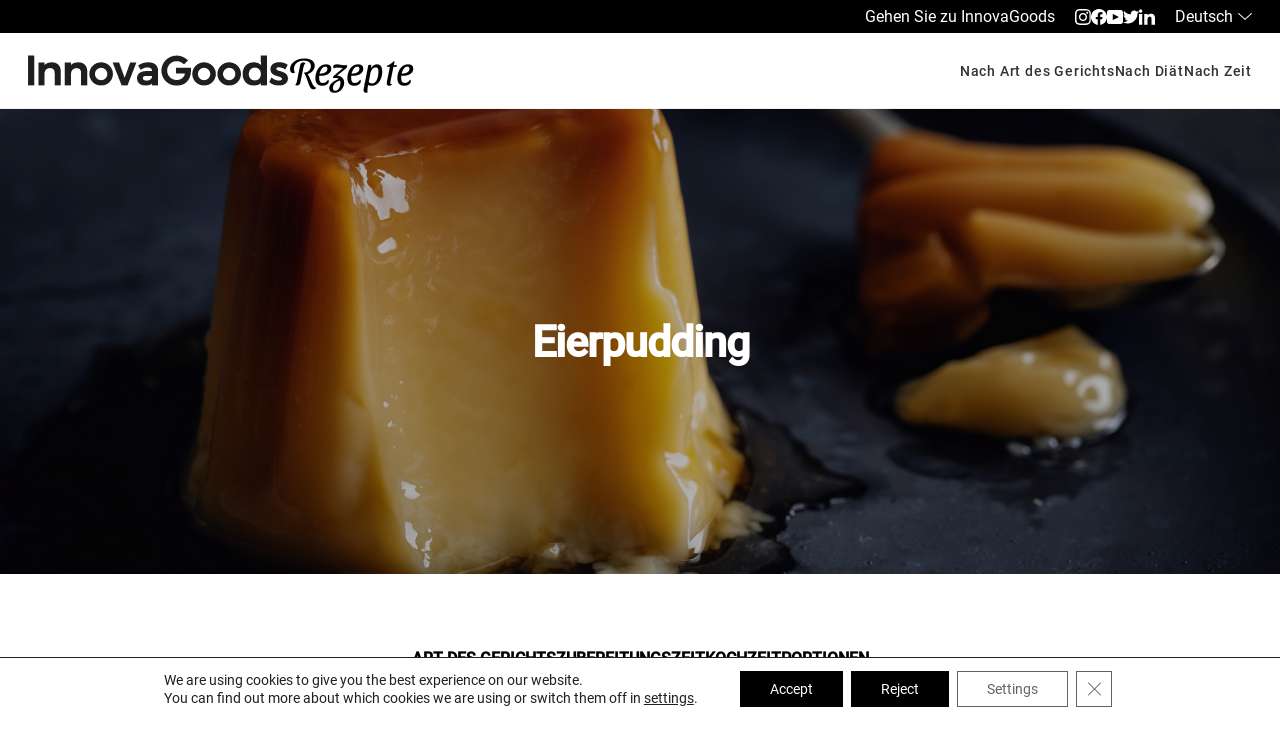

--- FILE ---
content_type: text/html; charset=UTF-8
request_url: https://business.innovagoods.com/de/rezepte/eierpudding/
body_size: 33132
content:
<!doctype html>
<html lang="de-DE" style="--main-navigation-padding: 2.6875rem">
<head>
<meta charset="UTF-8">
<meta name="viewport" content="width=device-width, initial-scale=1">
<link rel="profile" href="http://gmpg.org/xfn/11">
<link rel="pingback" href="https://business.innovagoods.com/xmlrpc.php">

<meta name='robots' content='index, follow, max-image-preview:large, max-snippet:-1, max-video-preview:-1' />
<link rel="alternate" hreflang="en" href="https://business.innovagoods.com/recipes/egg-flan/" />
<link rel="alternate" hreflang="fr" href="https://business.innovagoods.com/fr/recettes/flan-aux-oeufs/" />
<link rel="alternate" hreflang="de" href="https://business.innovagoods.com/de/rezepte/eierpudding/" />
<link rel="alternate" hreflang="pl" href="https://business.innovagoods.com/pl/przepsiy/krem-jajeczny/" />
<link rel="alternate" hreflang="pt-pt" href="https://business.innovagoods.com/pt-pt/receitas/flan-de-ovo/" />
<link rel="alternate" hreflang="es" href="https://business.innovagoods.com/es/recetas/flan-de-huevo/" />
<link rel="alternate" hreflang="it" href="https://business.innovagoods.com/it/ricette/flan-alluovo/" />
<link rel="alternate" hreflang="x-default" href="https://business.innovagoods.com/recipes/egg-flan/" />

	<!-- This site is optimized with the Yoast SEO plugin v21.9 - https://yoast.com/wordpress/plugins/seo/ -->
	<title>Rezept Eierpudding für Heißluftfritteusen - InnovaGoods ®</title>
	<meta name="description" content="Überraschen Sie mit einem Rezept für Eierpudding aus der Heißluftfritteuse! Kochen Sie gesündere Gerichte. Entdecken Sie weitere Rezepte, die Sie mit unseren ölfreien Fritteusen, airfryer zubereiten können." />
	<link rel="canonical" href="https://business.innovagoods.com/de/rezepte/eierpudding/" />
	<meta property="og:locale" content="de_DE" />
	<meta property="og:type" content="article" />
	<meta property="og:title" content="Rezept Eierpudding für Heißluftfritteusen - InnovaGoods ®" />
	<meta property="og:description" content="Überraschen Sie mit einem Rezept für Eierpudding aus der Heißluftfritteuse! Kochen Sie gesündere Gerichte. Entdecken Sie weitere Rezepte, die Sie mit unseren ölfreien Fritteusen, airfryer zubereiten können." />
	<meta property="og:url" content="https://business.innovagoods.com/de/rezepte/eierpudding/" />
	<meta property="og:site_name" content="InnovaGoods ®" />
	<meta property="article:publisher" content="https://www.facebook.com/InnovaGoods.Official" />
	<meta property="article:modified_time" content="2023-03-10T09:47:42+00:00" />
	<meta property="og:image" content="https://business.innovagoods.com/wp-content/uploads/2023/03/innovagoods-air-fryer-receta-foto-07-18.jpg" />
	<meta property="og:image:width" content="1800" />
	<meta property="og:image:height" content="1025" />
	<meta property="og:image:type" content="image/jpeg" />
	<meta name="twitter:card" content="summary_large_image" />
	<meta name="twitter:site" content="@Innovaofficial" />
	<script type="application/ld+json" class="yoast-schema-graph">{"@context":"https://schema.org","@graph":[{"@type":"WebPage","@id":"https://business.innovagoods.com/de/rezepte/eierpudding/","url":"https://business.innovagoods.com/de/rezepte/eierpudding/","name":"Rezept Eierpudding für Heißluftfritteusen - InnovaGoods ®","isPartOf":{"@id":"https://business.innovagoods.com/de/#website"},"primaryImageOfPage":{"@id":"https://business.innovagoods.com/de/rezepte/eierpudding/#primaryimage"},"image":{"@id":"https://business.innovagoods.com/de/rezepte/eierpudding/#primaryimage"},"thumbnailUrl":"https://business.innovagoods.com/wp-content/uploads/2023/03/innovagoods-air-fryer-receta-foto-07-18.jpg","datePublished":"2023-03-02T06:19:00+00:00","dateModified":"2023-03-10T09:47:42+00:00","description":"Überraschen Sie mit einem Rezept für Eierpudding aus der Heißluftfritteuse! Kochen Sie gesündere Gerichte. Entdecken Sie weitere Rezepte, die Sie mit unseren ölfreien Fritteusen, airfryer zubereiten können.","breadcrumb":{"@id":"https://business.innovagoods.com/de/rezepte/eierpudding/#breadcrumb"},"inLanguage":"de-DE","potentialAction":[{"@type":"ReadAction","target":["https://business.innovagoods.com/de/rezepte/eierpudding/"]}]},{"@type":"ImageObject","inLanguage":"de-DE","@id":"https://business.innovagoods.com/de/rezepte/eierpudding/#primaryimage","url":"https://business.innovagoods.com/wp-content/uploads/2023/03/innovagoods-air-fryer-receta-foto-07-18.jpg","contentUrl":"https://business.innovagoods.com/wp-content/uploads/2023/03/innovagoods-air-fryer-receta-foto-07-18.jpg","width":1800,"height":1025},{"@type":"BreadcrumbList","@id":"https://business.innovagoods.com/de/rezepte/eierpudding/#breadcrumb","itemListElement":[{"@type":"ListItem","position":1,"name":"Home","item":"https://business.innovagoods.com/de/"},{"@type":"ListItem","position":2,"name":"Rezepte","item":"https://business.innovagoods.com/de/rezepte/"},{"@type":"ListItem","position":3,"name":"Eierpudding"}]},{"@type":"WebSite","@id":"https://business.innovagoods.com/de/#website","url":"https://business.innovagoods.com/de/","name":"InnovaGoods ®","description":"Marca líder en Europa en productos innovadores y de tendencia","publisher":{"@id":"https://business.innovagoods.com/de/#organization"},"potentialAction":[{"@type":"SearchAction","target":{"@type":"EntryPoint","urlTemplate":"https://business.innovagoods.com/de/?s={search_term_string}"},"query-input":"required name=search_term_string"}],"inLanguage":"de-DE"},{"@type":"Organization","@id":"https://business.innovagoods.com/de/#organization","name":"InnovaGoods ®","url":"https://business.innovagoods.com/de/","logo":{"@type":"ImageObject","inLanguage":"de-DE","@id":"https://business.innovagoods.com/de/#/schema/logo/image/","url":"https://business.innovagoods.com/wp-content/uploads/2023/02/logo-innovagoods.svg","contentUrl":"https://business.innovagoods.com/wp-content/uploads/2023/02/logo-innovagoods.svg","width":250,"height":30,"caption":"InnovaGoods ®"},"image":{"@id":"https://business.innovagoods.com/de/#/schema/logo/image/"},"sameAs":["https://www.facebook.com/InnovaGoods.Official","https://twitter.com/Innovaofficial","https://www.instagram.com/innovagoods_official/"]}]}</script>
	<!-- / Yoast SEO plugin. -->


<link rel="alternate" type="application/rss+xml" title="InnovaGoods ® &raquo; Feed" href="https://business.innovagoods.com/de/feed/" />
<link rel="alternate" type="application/rss+xml" title="InnovaGoods ® &raquo; Kommentar-Feed" href="https://business.innovagoods.com/de/comments/feed/" />
<script>
window._wpemojiSettings = {"baseUrl":"https:\/\/s.w.org\/images\/core\/emoji\/14.0.0\/72x72\/","ext":".png","svgUrl":"https:\/\/s.w.org\/images\/core\/emoji\/14.0.0\/svg\/","svgExt":".svg","source":{"concatemoji":"https:\/\/business.innovagoods.com\/wp-includes\/js\/wp-emoji-release.min.js?ver=6.4.2"}};
/*! This file is auto-generated */
!function(i,n){var o,s,e;function c(e){try{var t={supportTests:e,timestamp:(new Date).valueOf()};sessionStorage.setItem(o,JSON.stringify(t))}catch(e){}}function p(e,t,n){e.clearRect(0,0,e.canvas.width,e.canvas.height),e.fillText(t,0,0);var t=new Uint32Array(e.getImageData(0,0,e.canvas.width,e.canvas.height).data),r=(e.clearRect(0,0,e.canvas.width,e.canvas.height),e.fillText(n,0,0),new Uint32Array(e.getImageData(0,0,e.canvas.width,e.canvas.height).data));return t.every(function(e,t){return e===r[t]})}function u(e,t,n){switch(t){case"flag":return n(e,"\ud83c\udff3\ufe0f\u200d\u26a7\ufe0f","\ud83c\udff3\ufe0f\u200b\u26a7\ufe0f")?!1:!n(e,"\ud83c\uddfa\ud83c\uddf3","\ud83c\uddfa\u200b\ud83c\uddf3")&&!n(e,"\ud83c\udff4\udb40\udc67\udb40\udc62\udb40\udc65\udb40\udc6e\udb40\udc67\udb40\udc7f","\ud83c\udff4\u200b\udb40\udc67\u200b\udb40\udc62\u200b\udb40\udc65\u200b\udb40\udc6e\u200b\udb40\udc67\u200b\udb40\udc7f");case"emoji":return!n(e,"\ud83e\udef1\ud83c\udffb\u200d\ud83e\udef2\ud83c\udfff","\ud83e\udef1\ud83c\udffb\u200b\ud83e\udef2\ud83c\udfff")}return!1}function f(e,t,n){var r="undefined"!=typeof WorkerGlobalScope&&self instanceof WorkerGlobalScope?new OffscreenCanvas(300,150):i.createElement("canvas"),a=r.getContext("2d",{willReadFrequently:!0}),o=(a.textBaseline="top",a.font="600 32px Arial",{});return e.forEach(function(e){o[e]=t(a,e,n)}),o}function t(e){var t=i.createElement("script");t.src=e,t.defer=!0,i.head.appendChild(t)}"undefined"!=typeof Promise&&(o="wpEmojiSettingsSupports",s=["flag","emoji"],n.supports={everything:!0,everythingExceptFlag:!0},e=new Promise(function(e){i.addEventListener("DOMContentLoaded",e,{once:!0})}),new Promise(function(t){var n=function(){try{var e=JSON.parse(sessionStorage.getItem(o));if("object"==typeof e&&"number"==typeof e.timestamp&&(new Date).valueOf()<e.timestamp+604800&&"object"==typeof e.supportTests)return e.supportTests}catch(e){}return null}();if(!n){if("undefined"!=typeof Worker&&"undefined"!=typeof OffscreenCanvas&&"undefined"!=typeof URL&&URL.createObjectURL&&"undefined"!=typeof Blob)try{var e="postMessage("+f.toString()+"("+[JSON.stringify(s),u.toString(),p.toString()].join(",")+"));",r=new Blob([e],{type:"text/javascript"}),a=new Worker(URL.createObjectURL(r),{name:"wpTestEmojiSupports"});return void(a.onmessage=function(e){c(n=e.data),a.terminate(),t(n)})}catch(e){}c(n=f(s,u,p))}t(n)}).then(function(e){for(var t in e)n.supports[t]=e[t],n.supports.everything=n.supports.everything&&n.supports[t],"flag"!==t&&(n.supports.everythingExceptFlag=n.supports.everythingExceptFlag&&n.supports[t]);n.supports.everythingExceptFlag=n.supports.everythingExceptFlag&&!n.supports.flag,n.DOMReady=!1,n.readyCallback=function(){n.DOMReady=!0}}).then(function(){return e}).then(function(){var e;n.supports.everything||(n.readyCallback(),(e=n.source||{}).concatemoji?t(e.concatemoji):e.wpemoji&&e.twemoji&&(t(e.twemoji),t(e.wpemoji)))}))}((window,document),window._wpemojiSettings);
</script>
<style id='wp-emoji-styles-inline-css'>

	img.wp-smiley, img.emoji {
		display: inline !important;
		border: none !important;
		box-shadow: none !important;
		height: 1em !important;
		width: 1em !important;
		margin: 0 0.07em !important;
		vertical-align: -0.1em !important;
		background: none !important;
		padding: 0 !important;
	}
</style>
<link rel='stylesheet' id='wp-block-library-css' href='https://business.innovagoods.com/wp-includes/css/dist/block-library/style.min.css?ver=6.4.2' media='all' />
<style id='wp-block-library-theme-inline-css'>
.wp-block-audio figcaption{color:#555;font-size:13px;text-align:center}.is-dark-theme .wp-block-audio figcaption{color:hsla(0,0%,100%,.65)}.wp-block-audio{margin:0 0 1em}.wp-block-code{border:1px solid #ccc;border-radius:4px;font-family:Menlo,Consolas,monaco,monospace;padding:.8em 1em}.wp-block-embed figcaption{color:#555;font-size:13px;text-align:center}.is-dark-theme .wp-block-embed figcaption{color:hsla(0,0%,100%,.65)}.wp-block-embed{margin:0 0 1em}.blocks-gallery-caption{color:#555;font-size:13px;text-align:center}.is-dark-theme .blocks-gallery-caption{color:hsla(0,0%,100%,.65)}.wp-block-image figcaption{color:#555;font-size:13px;text-align:center}.is-dark-theme .wp-block-image figcaption{color:hsla(0,0%,100%,.65)}.wp-block-image{margin:0 0 1em}.wp-block-pullquote{border-bottom:4px solid;border-top:4px solid;color:currentColor;margin-bottom:1.75em}.wp-block-pullquote cite,.wp-block-pullquote footer,.wp-block-pullquote__citation{color:currentColor;font-size:.8125em;font-style:normal;text-transform:uppercase}.wp-block-quote{border-left:.25em solid;margin:0 0 1.75em;padding-left:1em}.wp-block-quote cite,.wp-block-quote footer{color:currentColor;font-size:.8125em;font-style:normal;position:relative}.wp-block-quote.has-text-align-right{border-left:none;border-right:.25em solid;padding-left:0;padding-right:1em}.wp-block-quote.has-text-align-center{border:none;padding-left:0}.wp-block-quote.is-large,.wp-block-quote.is-style-large,.wp-block-quote.is-style-plain{border:none}.wp-block-search .wp-block-search__label{font-weight:700}.wp-block-search__button{border:1px solid #ccc;padding:.375em .625em}:where(.wp-block-group.has-background){padding:1.25em 2.375em}.wp-block-separator.has-css-opacity{opacity:.4}.wp-block-separator{border:none;border-bottom:2px solid;margin-left:auto;margin-right:auto}.wp-block-separator.has-alpha-channel-opacity{opacity:1}.wp-block-separator:not(.is-style-wide):not(.is-style-dots){width:100px}.wp-block-separator.has-background:not(.is-style-dots){border-bottom:none;height:1px}.wp-block-separator.has-background:not(.is-style-wide):not(.is-style-dots){height:2px}.wp-block-table{margin:0 0 1em}.wp-block-table td,.wp-block-table th{word-break:normal}.wp-block-table figcaption{color:#555;font-size:13px;text-align:center}.is-dark-theme .wp-block-table figcaption{color:hsla(0,0%,100%,.65)}.wp-block-video figcaption{color:#555;font-size:13px;text-align:center}.is-dark-theme .wp-block-video figcaption{color:hsla(0,0%,100%,.65)}.wp-block-video{margin:0 0 1em}.wp-block-template-part.has-background{margin-bottom:0;margin-top:0;padding:1.25em 2.375em}
</style>
<style id='safe-svg-svg-icon-style-inline-css'>
.safe-svg-cover{text-align:center}.safe-svg-cover .safe-svg-inside{display:inline-block;max-width:100%}.safe-svg-cover svg{height:100%;max-height:100%;max-width:100%;width:100%}

</style>
<link rel='stylesheet' id='storefront-gutenberg-blocks-css' href='https://business.innovagoods.com/wp-content/themes/storefront/assets/css/base/gutenberg-blocks.css?ver=4.5.2' media='all' />
<style id='storefront-gutenberg-blocks-inline-css'>

				.wp-block-button__link:not(.has-text-color) {
					color: #333333;
				}

				.wp-block-button__link:not(.has-text-color):hover,
				.wp-block-button__link:not(.has-text-color):focus,
				.wp-block-button__link:not(.has-text-color):active {
					color: #333333;
				}

				.wp-block-button__link:not(.has-background) {
					background-color: #eeeeee;
				}

				.wp-block-button__link:not(.has-background):hover,
				.wp-block-button__link:not(.has-background):focus,
				.wp-block-button__link:not(.has-background):active {
					border-color: #d5d5d5;
					background-color: #d5d5d5;
				}

				.wc-block-grid__products .wc-block-grid__product .wp-block-button__link {
					background-color: #eeeeee;
					border-color: #eeeeee;
					color: #333333;
				}

				.wp-block-quote footer,
				.wp-block-quote cite,
				.wp-block-quote__citation {
					color: #6d6d6d;
				}

				.wp-block-pullquote cite,
				.wp-block-pullquote footer,
				.wp-block-pullquote__citation {
					color: #6d6d6d;
				}

				.wp-block-image figcaption {
					color: #6d6d6d;
				}

				.wp-block-separator.is-style-dots::before {
					color: #333333;
				}

				.wp-block-file a.wp-block-file__button {
					color: #333333;
					background-color: #eeeeee;
					border-color: #eeeeee;
				}

				.wp-block-file a.wp-block-file__button:hover,
				.wp-block-file a.wp-block-file__button:focus,
				.wp-block-file a.wp-block-file__button:active {
					color: #333333;
					background-color: #d5d5d5;
				}

				.wp-block-code,
				.wp-block-preformatted pre {
					color: #6d6d6d;
				}

				.wp-block-table:not( .has-background ):not( .is-style-stripes ) tbody tr:nth-child(2n) td {
					background-color: #fdfdfd;
				}

				.wp-block-cover .wp-block-cover__inner-container h1:not(.has-text-color),
				.wp-block-cover .wp-block-cover__inner-container h2:not(.has-text-color),
				.wp-block-cover .wp-block-cover__inner-container h3:not(.has-text-color),
				.wp-block-cover .wp-block-cover__inner-container h4:not(.has-text-color),
				.wp-block-cover .wp-block-cover__inner-container h5:not(.has-text-color),
				.wp-block-cover .wp-block-cover__inner-container h6:not(.has-text-color) {
					color: #000000;
				}

				.wc-block-components-price-slider__range-input-progress,
				.rtl .wc-block-components-price-slider__range-input-progress {
					--range-color: #7f54b3;
				}

				/* Target only IE11 */
				@media all and (-ms-high-contrast: none), (-ms-high-contrast: active) {
					.wc-block-components-price-slider__range-input-progress {
						background: #7f54b3;
					}
				}

				.wc-block-components-button:not(.is-link) {
					background-color: #333333;
					color: #ffffff;
				}

				.wc-block-components-button:not(.is-link):hover,
				.wc-block-components-button:not(.is-link):focus,
				.wc-block-components-button:not(.is-link):active {
					background-color: #1a1a1a;
					color: #ffffff;
				}

				.wc-block-components-button:not(.is-link):disabled {
					background-color: #333333;
					color: #ffffff;
				}

				.wc-block-cart__submit-container {
					background-color: #ffffff;
				}

				.wc-block-cart__submit-container::before {
					color: rgba(220,220,220,0.5);
				}

				.wc-block-components-order-summary-item__quantity {
					background-color: #ffffff;
					border-color: #6d6d6d;
					box-shadow: 0 0 0 2px #ffffff;
					color: #6d6d6d;
				}
			
</style>
<style id='classic-theme-styles-inline-css'>
/*! This file is auto-generated */
.wp-block-button__link{color:#fff;background-color:#32373c;border-radius:9999px;box-shadow:none;text-decoration:none;padding:calc(.667em + 2px) calc(1.333em + 2px);font-size:1.125em}.wp-block-file__button{background:#32373c;color:#fff;text-decoration:none}
</style>
<style id='global-styles-inline-css'>
body{--wp--preset--color--black: #000000;--wp--preset--color--cyan-bluish-gray: #abb8c3;--wp--preset--color--white: #ffffff;--wp--preset--color--pale-pink: #f78da7;--wp--preset--color--vivid-red: #cf2e2e;--wp--preset--color--luminous-vivid-orange: #ff6900;--wp--preset--color--luminous-vivid-amber: #fcb900;--wp--preset--color--light-green-cyan: #7bdcb5;--wp--preset--color--vivid-green-cyan: #00d084;--wp--preset--color--pale-cyan-blue: #8ed1fc;--wp--preset--color--vivid-cyan-blue: #0693e3;--wp--preset--color--vivid-purple: #9b51e0;--wp--preset--gradient--vivid-cyan-blue-to-vivid-purple: linear-gradient(135deg,rgba(6,147,227,1) 0%,rgb(155,81,224) 100%);--wp--preset--gradient--light-green-cyan-to-vivid-green-cyan: linear-gradient(135deg,rgb(122,220,180) 0%,rgb(0,208,130) 100%);--wp--preset--gradient--luminous-vivid-amber-to-luminous-vivid-orange: linear-gradient(135deg,rgba(252,185,0,1) 0%,rgba(255,105,0,1) 100%);--wp--preset--gradient--luminous-vivid-orange-to-vivid-red: linear-gradient(135deg,rgba(255,105,0,1) 0%,rgb(207,46,46) 100%);--wp--preset--gradient--very-light-gray-to-cyan-bluish-gray: linear-gradient(135deg,rgb(238,238,238) 0%,rgb(169,184,195) 100%);--wp--preset--gradient--cool-to-warm-spectrum: linear-gradient(135deg,rgb(74,234,220) 0%,rgb(151,120,209) 20%,rgb(207,42,186) 40%,rgb(238,44,130) 60%,rgb(251,105,98) 80%,rgb(254,248,76) 100%);--wp--preset--gradient--blush-light-purple: linear-gradient(135deg,rgb(255,206,236) 0%,rgb(152,150,240) 100%);--wp--preset--gradient--blush-bordeaux: linear-gradient(135deg,rgb(254,205,165) 0%,rgb(254,45,45) 50%,rgb(107,0,62) 100%);--wp--preset--gradient--luminous-dusk: linear-gradient(135deg,rgb(255,203,112) 0%,rgb(199,81,192) 50%,rgb(65,88,208) 100%);--wp--preset--gradient--pale-ocean: linear-gradient(135deg,rgb(255,245,203) 0%,rgb(182,227,212) 50%,rgb(51,167,181) 100%);--wp--preset--gradient--electric-grass: linear-gradient(135deg,rgb(202,248,128) 0%,rgb(113,206,126) 100%);--wp--preset--gradient--midnight: linear-gradient(135deg,rgb(2,3,129) 0%,rgb(40,116,252) 100%);--wp--preset--font-size--small: 14px;--wp--preset--font-size--medium: 23px;--wp--preset--font-size--large: 26px;--wp--preset--font-size--x-large: 42px;--wp--preset--font-size--normal: 16px;--wp--preset--font-size--huge: 37px;--wp--preset--spacing--20: 0.44rem;--wp--preset--spacing--30: 0.67rem;--wp--preset--spacing--40: 1rem;--wp--preset--spacing--50: 1.5rem;--wp--preset--spacing--60: 2.25rem;--wp--preset--spacing--70: 3.38rem;--wp--preset--spacing--80: 5.06rem;--wp--preset--shadow--natural: 6px 6px 9px rgba(0, 0, 0, 0.2);--wp--preset--shadow--deep: 12px 12px 50px rgba(0, 0, 0, 0.4);--wp--preset--shadow--sharp: 6px 6px 0px rgba(0, 0, 0, 0.2);--wp--preset--shadow--outlined: 6px 6px 0px -3px rgba(255, 255, 255, 1), 6px 6px rgba(0, 0, 0, 1);--wp--preset--shadow--crisp: 6px 6px 0px rgba(0, 0, 0, 1);}:where(.is-layout-flex){gap: 0.5em;}:where(.is-layout-grid){gap: 0.5em;}body .is-layout-flow > .alignleft{float: left;margin-inline-start: 0;margin-inline-end: 2em;}body .is-layout-flow > .alignright{float: right;margin-inline-start: 2em;margin-inline-end: 0;}body .is-layout-flow > .aligncenter{margin-left: auto !important;margin-right: auto !important;}body .is-layout-constrained > .alignleft{float: left;margin-inline-start: 0;margin-inline-end: 2em;}body .is-layout-constrained > .alignright{float: right;margin-inline-start: 2em;margin-inline-end: 0;}body .is-layout-constrained > .aligncenter{margin-left: auto !important;margin-right: auto !important;}body .is-layout-constrained > :where(:not(.alignleft):not(.alignright):not(.alignfull)){max-width: var(--wp--style--global--content-size);margin-left: auto !important;margin-right: auto !important;}body .is-layout-constrained > .alignwide{max-width: var(--wp--style--global--wide-size);}body .is-layout-flex{display: flex;}body .is-layout-flex{flex-wrap: wrap;align-items: center;}body .is-layout-flex > *{margin: 0;}body .is-layout-grid{display: grid;}body .is-layout-grid > *{margin: 0;}:where(.wp-block-columns.is-layout-flex){gap: 2em;}:where(.wp-block-columns.is-layout-grid){gap: 2em;}:where(.wp-block-post-template.is-layout-flex){gap: 1.25em;}:where(.wp-block-post-template.is-layout-grid){gap: 1.25em;}.has-black-color{color: var(--wp--preset--color--black) !important;}.has-cyan-bluish-gray-color{color: var(--wp--preset--color--cyan-bluish-gray) !important;}.has-white-color{color: var(--wp--preset--color--white) !important;}.has-pale-pink-color{color: var(--wp--preset--color--pale-pink) !important;}.has-vivid-red-color{color: var(--wp--preset--color--vivid-red) !important;}.has-luminous-vivid-orange-color{color: var(--wp--preset--color--luminous-vivid-orange) !important;}.has-luminous-vivid-amber-color{color: var(--wp--preset--color--luminous-vivid-amber) !important;}.has-light-green-cyan-color{color: var(--wp--preset--color--light-green-cyan) !important;}.has-vivid-green-cyan-color{color: var(--wp--preset--color--vivid-green-cyan) !important;}.has-pale-cyan-blue-color{color: var(--wp--preset--color--pale-cyan-blue) !important;}.has-vivid-cyan-blue-color{color: var(--wp--preset--color--vivid-cyan-blue) !important;}.has-vivid-purple-color{color: var(--wp--preset--color--vivid-purple) !important;}.has-black-background-color{background-color: var(--wp--preset--color--black) !important;}.has-cyan-bluish-gray-background-color{background-color: var(--wp--preset--color--cyan-bluish-gray) !important;}.has-white-background-color{background-color: var(--wp--preset--color--white) !important;}.has-pale-pink-background-color{background-color: var(--wp--preset--color--pale-pink) !important;}.has-vivid-red-background-color{background-color: var(--wp--preset--color--vivid-red) !important;}.has-luminous-vivid-orange-background-color{background-color: var(--wp--preset--color--luminous-vivid-orange) !important;}.has-luminous-vivid-amber-background-color{background-color: var(--wp--preset--color--luminous-vivid-amber) !important;}.has-light-green-cyan-background-color{background-color: var(--wp--preset--color--light-green-cyan) !important;}.has-vivid-green-cyan-background-color{background-color: var(--wp--preset--color--vivid-green-cyan) !important;}.has-pale-cyan-blue-background-color{background-color: var(--wp--preset--color--pale-cyan-blue) !important;}.has-vivid-cyan-blue-background-color{background-color: var(--wp--preset--color--vivid-cyan-blue) !important;}.has-vivid-purple-background-color{background-color: var(--wp--preset--color--vivid-purple) !important;}.has-black-border-color{border-color: var(--wp--preset--color--black) !important;}.has-cyan-bluish-gray-border-color{border-color: var(--wp--preset--color--cyan-bluish-gray) !important;}.has-white-border-color{border-color: var(--wp--preset--color--white) !important;}.has-pale-pink-border-color{border-color: var(--wp--preset--color--pale-pink) !important;}.has-vivid-red-border-color{border-color: var(--wp--preset--color--vivid-red) !important;}.has-luminous-vivid-orange-border-color{border-color: var(--wp--preset--color--luminous-vivid-orange) !important;}.has-luminous-vivid-amber-border-color{border-color: var(--wp--preset--color--luminous-vivid-amber) !important;}.has-light-green-cyan-border-color{border-color: var(--wp--preset--color--light-green-cyan) !important;}.has-vivid-green-cyan-border-color{border-color: var(--wp--preset--color--vivid-green-cyan) !important;}.has-pale-cyan-blue-border-color{border-color: var(--wp--preset--color--pale-cyan-blue) !important;}.has-vivid-cyan-blue-border-color{border-color: var(--wp--preset--color--vivid-cyan-blue) !important;}.has-vivid-purple-border-color{border-color: var(--wp--preset--color--vivid-purple) !important;}.has-vivid-cyan-blue-to-vivid-purple-gradient-background{background: var(--wp--preset--gradient--vivid-cyan-blue-to-vivid-purple) !important;}.has-light-green-cyan-to-vivid-green-cyan-gradient-background{background: var(--wp--preset--gradient--light-green-cyan-to-vivid-green-cyan) !important;}.has-luminous-vivid-amber-to-luminous-vivid-orange-gradient-background{background: var(--wp--preset--gradient--luminous-vivid-amber-to-luminous-vivid-orange) !important;}.has-luminous-vivid-orange-to-vivid-red-gradient-background{background: var(--wp--preset--gradient--luminous-vivid-orange-to-vivid-red) !important;}.has-very-light-gray-to-cyan-bluish-gray-gradient-background{background: var(--wp--preset--gradient--very-light-gray-to-cyan-bluish-gray) !important;}.has-cool-to-warm-spectrum-gradient-background{background: var(--wp--preset--gradient--cool-to-warm-spectrum) !important;}.has-blush-light-purple-gradient-background{background: var(--wp--preset--gradient--blush-light-purple) !important;}.has-blush-bordeaux-gradient-background{background: var(--wp--preset--gradient--blush-bordeaux) !important;}.has-luminous-dusk-gradient-background{background: var(--wp--preset--gradient--luminous-dusk) !important;}.has-pale-ocean-gradient-background{background: var(--wp--preset--gradient--pale-ocean) !important;}.has-electric-grass-gradient-background{background: var(--wp--preset--gradient--electric-grass) !important;}.has-midnight-gradient-background{background: var(--wp--preset--gradient--midnight) !important;}.has-small-font-size{font-size: var(--wp--preset--font-size--small) !important;}.has-medium-font-size{font-size: var(--wp--preset--font-size--medium) !important;}.has-large-font-size{font-size: var(--wp--preset--font-size--large) !important;}.has-x-large-font-size{font-size: var(--wp--preset--font-size--x-large) !important;}
.wp-block-navigation a:where(:not(.wp-element-button)){color: inherit;}
:where(.wp-block-post-template.is-layout-flex){gap: 1.25em;}:where(.wp-block-post-template.is-layout-grid){gap: 1.25em;}
:where(.wp-block-columns.is-layout-flex){gap: 2em;}:where(.wp-block-columns.is-layout-grid){gap: 2em;}
.wp-block-pullquote{font-size: 1.5em;line-height: 1.6;}
</style>
<link rel='stylesheet' id='wpml-blocks-css' href='https://business.innovagoods.com/wp-content/plugins/sitepress-multilingual-cms/dist/css/blocks/styles.css?ver=4.6.9' media='all' />
<link rel='stylesheet' id='contact-form-7-css' href='https://business.innovagoods.com/wp-content/plugins/contact-form-7/includes/css/styles.css?ver=5.8.6' media='all' />
<style id='woocommerce-inline-inline-css'>
.woocommerce form .form-row .required { visibility: visible; }
</style>
<link rel='stylesheet' id='swiper-style-css' href='https://business.innovagoods.com/wp-content/themes/innovagoods/assets/css/vendor/swiper-bundle.min.css?ver=6.4.2' media='all' />
<link rel='stylesheet' id='recipes-style-css' href='https://business.innovagoods.com/wp-content/themes/innovagoods/assets/css/pages/recipes.css?ver=6.4.2' media='all' />
<link rel='stylesheet' id='storefront-style-css' href='https://business.innovagoods.com/wp-content/themes/storefront/style.css?ver=4.5.2' media='all' />
<style id='storefront-style-inline-css'>

			.main-navigation ul li a,
			.site-title a,
			ul.menu li a,
			.site-branding h1 a,
			button.menu-toggle,
			button.menu-toggle:hover,
			.handheld-navigation .dropdown-toggle {
				color: #333333;
			}

			button.menu-toggle,
			button.menu-toggle:hover {
				border-color: #333333;
			}

			.main-navigation ul li a:hover,
			.main-navigation ul li:hover > a,
			.site-title a:hover,
			.site-header ul.menu li.current-menu-item > a {
				color: #747474;
			}

			table:not( .has-background ) th {
				background-color: #f8f8f8;
			}

			table:not( .has-background ) tbody td {
				background-color: #fdfdfd;
			}

			table:not( .has-background ) tbody tr:nth-child(2n) td,
			fieldset,
			fieldset legend {
				background-color: #fbfbfb;
			}

			.site-header,
			.secondary-navigation ul ul,
			.main-navigation ul.menu > li.menu-item-has-children:after,
			.secondary-navigation ul.menu ul,
			.storefront-handheld-footer-bar,
			.storefront-handheld-footer-bar ul li > a,
			.storefront-handheld-footer-bar ul li.search .site-search,
			button.menu-toggle,
			button.menu-toggle:hover {
				background-color: #ffffff;
			}

			p.site-description,
			.site-header,
			.storefront-handheld-footer-bar {
				color: #404040;
			}

			button.menu-toggle:after,
			button.menu-toggle:before,
			button.menu-toggle span:before {
				background-color: #333333;
			}

			h1, h2, h3, h4, h5, h6, .wc-block-grid__product-title {
				color: #333333;
			}

			.widget h1 {
				border-bottom-color: #333333;
			}

			body,
			.secondary-navigation a {
				color: #6d6d6d;
			}

			.widget-area .widget a,
			.hentry .entry-header .posted-on a,
			.hentry .entry-header .post-author a,
			.hentry .entry-header .post-comments a,
			.hentry .entry-header .byline a {
				color: #727272;
			}

			a {
				color: #7f54b3;
			}

			a:focus,
			button:focus,
			.button.alt:focus,
			input:focus,
			textarea:focus,
			input[type="button"]:focus,
			input[type="reset"]:focus,
			input[type="submit"]:focus,
			input[type="email"]:focus,
			input[type="tel"]:focus,
			input[type="url"]:focus,
			input[type="password"]:focus,
			input[type="search"]:focus {
				outline-color: #7f54b3;
			}

			button, input[type="button"], input[type="reset"], input[type="submit"], .button, .widget a.button {
				background-color: #eeeeee;
				border-color: #eeeeee;
				color: #333333;
			}

			button:hover, input[type="button"]:hover, input[type="reset"]:hover, input[type="submit"]:hover, .button:hover, .widget a.button:hover {
				background-color: #d5d5d5;
				border-color: #d5d5d5;
				color: #333333;
			}

			button.alt, input[type="button"].alt, input[type="reset"].alt, input[type="submit"].alt, .button.alt, .widget-area .widget a.button.alt {
				background-color: #333333;
				border-color: #333333;
				color: #ffffff;
			}

			button.alt:hover, input[type="button"].alt:hover, input[type="reset"].alt:hover, input[type="submit"].alt:hover, .button.alt:hover, .widget-area .widget a.button.alt:hover {
				background-color: #1a1a1a;
				border-color: #1a1a1a;
				color: #ffffff;
			}

			.pagination .page-numbers li .page-numbers.current {
				background-color: #e6e6e6;
				color: #636363;
			}

			#comments .comment-list .comment-content .comment-text {
				background-color: #f8f8f8;
			}

			.site-footer {
				background-color: #f0f0f0;
				color: #6d6d6d;
			}

			.site-footer a:not(.button):not(.components-button) {
				color: #333333;
			}

			.site-footer .storefront-handheld-footer-bar a:not(.button):not(.components-button) {
				color: #333333;
			}

			.site-footer h1, .site-footer h2, .site-footer h3, .site-footer h4, .site-footer h5, .site-footer h6, .site-footer .widget .widget-title, .site-footer .widget .widgettitle {
				color: #333333;
			}

			.page-template-template-homepage.has-post-thumbnail .type-page.has-post-thumbnail .entry-title {
				color: #000000;
			}

			.page-template-template-homepage.has-post-thumbnail .type-page.has-post-thumbnail .entry-content {
				color: #000000;
			}

			@media screen and ( min-width: 768px ) {
				.secondary-navigation ul.menu a:hover {
					color: #595959;
				}

				.secondary-navigation ul.menu a {
					color: #404040;
				}

				.main-navigation ul.menu ul.sub-menu,
				.main-navigation ul.nav-menu ul.children {
					background-color: #f0f0f0;
				}

				.site-header {
					border-bottom-color: #f0f0f0;
				}
			}
</style>
<link rel='stylesheet' id='storefront-icons-css' href='https://business.innovagoods.com/wp-content/themes/storefront/assets/css/base/icons.css?ver=4.5.2' media='all' />
<link rel='stylesheet' id='storefront-woocommerce-style-css' href='https://business.innovagoods.com/wp-content/themes/storefront/assets/css/woocommerce/woocommerce.css?ver=4.5.2' media='all' />
<style id='storefront-woocommerce-style-inline-css'>
@font-face {
				font-family: star;
				src: url(https://business.innovagoods.com/wp-content/plugins/woocommerce/assets/fonts/star.eot);
				src:
					url(https://business.innovagoods.com/wp-content/plugins/woocommerce/assets/fonts/star.eot?#iefix) format("embedded-opentype"),
					url(https://business.innovagoods.com/wp-content/plugins/woocommerce/assets/fonts/star.woff) format("woff"),
					url(https://business.innovagoods.com/wp-content/plugins/woocommerce/assets/fonts/star.ttf) format("truetype"),
					url(https://business.innovagoods.com/wp-content/plugins/woocommerce/assets/fonts/star.svg#star) format("svg");
				font-weight: 400;
				font-style: normal;
			}
			@font-face {
				font-family: WooCommerce;
				src: url(https://business.innovagoods.com/wp-content/plugins/woocommerce/assets/fonts/WooCommerce.eot);
				src:
					url(https://business.innovagoods.com/wp-content/plugins/woocommerce/assets/fonts/WooCommerce.eot?#iefix) format("embedded-opentype"),
					url(https://business.innovagoods.com/wp-content/plugins/woocommerce/assets/fonts/WooCommerce.woff) format("woff"),
					url(https://business.innovagoods.com/wp-content/plugins/woocommerce/assets/fonts/WooCommerce.ttf) format("truetype"),
					url(https://business.innovagoods.com/wp-content/plugins/woocommerce/assets/fonts/WooCommerce.svg#WooCommerce) format("svg");
				font-weight: 400;
				font-style: normal;
			}

			a.cart-contents,
			.site-header-cart .widget_shopping_cart a {
				color: #333333;
			}

			a.cart-contents:hover,
			.site-header-cart .widget_shopping_cart a:hover,
			.site-header-cart:hover > li > a {
				color: #747474;
			}

			table.cart td.product-remove,
			table.cart td.actions {
				border-top-color: #ffffff;
			}

			.storefront-handheld-footer-bar ul li.cart .count {
				background-color: #333333;
				color: #ffffff;
				border-color: #ffffff;
			}

			.woocommerce-tabs ul.tabs li.active a,
			ul.products li.product .price,
			.onsale,
			.wc-block-grid__product-onsale,
			.widget_search form:before,
			.widget_product_search form:before {
				color: #6d6d6d;
			}

			.woocommerce-breadcrumb a,
			a.woocommerce-review-link,
			.product_meta a {
				color: #727272;
			}

			.wc-block-grid__product-onsale,
			.onsale {
				border-color: #6d6d6d;
			}

			.star-rating span:before,
			.quantity .plus, .quantity .minus,
			p.stars a:hover:after,
			p.stars a:after,
			.star-rating span:before,
			#payment .payment_methods li input[type=radio]:first-child:checked+label:before {
				color: #7f54b3;
			}

			.widget_price_filter .ui-slider .ui-slider-range,
			.widget_price_filter .ui-slider .ui-slider-handle {
				background-color: #7f54b3;
			}

			.order_details {
				background-color: #f8f8f8;
			}

			.order_details > li {
				border-bottom: 1px dotted #e3e3e3;
			}

			.order_details:before,
			.order_details:after {
				background: -webkit-linear-gradient(transparent 0,transparent 0),-webkit-linear-gradient(135deg,#f8f8f8 33.33%,transparent 33.33%),-webkit-linear-gradient(45deg,#f8f8f8 33.33%,transparent 33.33%)
			}

			#order_review {
				background-color: #ffffff;
			}

			#payment .payment_methods > li .payment_box,
			#payment .place-order {
				background-color: #fafafa;
			}

			#payment .payment_methods > li:not(.woocommerce-notice) {
				background-color: #f5f5f5;
			}

			#payment .payment_methods > li:not(.woocommerce-notice):hover {
				background-color: #f0f0f0;
			}

			.woocommerce-pagination .page-numbers li .page-numbers.current {
				background-color: #e6e6e6;
				color: #636363;
			}

			.wc-block-grid__product-onsale,
			.onsale,
			.woocommerce-pagination .page-numbers li .page-numbers:not(.current) {
				color: #6d6d6d;
			}

			p.stars a:before,
			p.stars a:hover~a:before,
			p.stars.selected a.active~a:before {
				color: #6d6d6d;
			}

			p.stars.selected a.active:before,
			p.stars:hover a:before,
			p.stars.selected a:not(.active):before,
			p.stars.selected a.active:before {
				color: #7f54b3;
			}

			.single-product div.product .woocommerce-product-gallery .woocommerce-product-gallery__trigger {
				background-color: #eeeeee;
				color: #333333;
			}

			.single-product div.product .woocommerce-product-gallery .woocommerce-product-gallery__trigger:hover {
				background-color: #d5d5d5;
				border-color: #d5d5d5;
				color: #333333;
			}

			.button.added_to_cart:focus,
			.button.wc-forward:focus {
				outline-color: #7f54b3;
			}

			.added_to_cart,
			.site-header-cart .widget_shopping_cart a.button,
			.wc-block-grid__products .wc-block-grid__product .wp-block-button__link {
				background-color: #eeeeee;
				border-color: #eeeeee;
				color: #333333;
			}

			.added_to_cart:hover,
			.site-header-cart .widget_shopping_cart a.button:hover,
			.wc-block-grid__products .wc-block-grid__product .wp-block-button__link:hover {
				background-color: #d5d5d5;
				border-color: #d5d5d5;
				color: #333333;
			}

			.added_to_cart.alt, .added_to_cart, .widget a.button.checkout {
				background-color: #333333;
				border-color: #333333;
				color: #ffffff;
			}

			.added_to_cart.alt:hover, .added_to_cart:hover, .widget a.button.checkout:hover {
				background-color: #1a1a1a;
				border-color: #1a1a1a;
				color: #ffffff;
			}

			.button.loading {
				color: #eeeeee;
			}

			.button.loading:hover {
				background-color: #eeeeee;
			}

			.button.loading:after {
				color: #333333;
			}

			@media screen and ( min-width: 768px ) {
				.site-header-cart .widget_shopping_cart,
				.site-header .product_list_widget li .quantity {
					color: #404040;
				}

				.site-header-cart .widget_shopping_cart .buttons,
				.site-header-cart .widget_shopping_cart .total {
					background-color: #f5f5f5;
				}

				.site-header-cart .widget_shopping_cart {
					background-color: #f0f0f0;
				}
			}
				.storefront-product-pagination a {
					color: #6d6d6d;
					background-color: #ffffff;
				}
				.storefront-sticky-add-to-cart {
					color: #6d6d6d;
					background-color: #ffffff;
				}

				.storefront-sticky-add-to-cart a:not(.button) {
					color: #333333;
				}
</style>
<link rel='stylesheet' id='storefront-child-style-css' href='https://business.innovagoods.com/wp-content/themes/innovagoods/style.css?ver=1.0' media='all' />
<link rel='stylesheet' id='moove_gdpr_frontend-css' href='https://business.innovagoods.com/wp-content/plugins/gdpr-cookie-compliance/dist/styles/gdpr-main-nf.css?ver=4.13.0' media='all' />
<style id='moove_gdpr_frontend-inline-css'>
				#moove_gdpr_cookie_modal .moove-gdpr-modal-content .moove-gdpr-tab-main h3.tab-title, 
				#moove_gdpr_cookie_modal .moove-gdpr-modal-content .moove-gdpr-tab-main span.tab-title,
				#moove_gdpr_cookie_modal .moove-gdpr-modal-content .moove-gdpr-modal-left-content #moove-gdpr-menu li a, 
				#moove_gdpr_cookie_modal .moove-gdpr-modal-content .moove-gdpr-modal-left-content #moove-gdpr-menu li button,
				#moove_gdpr_cookie_modal .moove-gdpr-modal-content .moove-gdpr-modal-left-content .moove-gdpr-branding-cnt a,
				#moove_gdpr_cookie_modal .moove-gdpr-modal-content .moove-gdpr-modal-footer-content .moove-gdpr-button-holder a.mgbutton, 
				#moove_gdpr_cookie_modal .moove-gdpr-modal-content .moove-gdpr-modal-footer-content .moove-gdpr-button-holder button.mgbutton,
				#moove_gdpr_cookie_modal .cookie-switch .cookie-slider:after, 
				#moove_gdpr_cookie_modal .cookie-switch .slider:after, 
				#moove_gdpr_cookie_modal .switch .cookie-slider:after, 
				#moove_gdpr_cookie_modal .switch .slider:after,
				#moove_gdpr_cookie_info_bar .moove-gdpr-info-bar-container .moove-gdpr-info-bar-content p, 
				#moove_gdpr_cookie_info_bar .moove-gdpr-info-bar-container .moove-gdpr-info-bar-content p a,
				#moove_gdpr_cookie_info_bar .moove-gdpr-info-bar-container .moove-gdpr-info-bar-content a.mgbutton, 
				#moove_gdpr_cookie_info_bar .moove-gdpr-info-bar-container .moove-gdpr-info-bar-content button.mgbutton,
				#moove_gdpr_cookie_modal .moove-gdpr-modal-content .moove-gdpr-tab-main .moove-gdpr-tab-main-content h1, 
				#moove_gdpr_cookie_modal .moove-gdpr-modal-content .moove-gdpr-tab-main .moove-gdpr-tab-main-content h2, 
				#moove_gdpr_cookie_modal .moove-gdpr-modal-content .moove-gdpr-tab-main .moove-gdpr-tab-main-content h3, 
				#moove_gdpr_cookie_modal .moove-gdpr-modal-content .moove-gdpr-tab-main .moove-gdpr-tab-main-content h4, 
				#moove_gdpr_cookie_modal .moove-gdpr-modal-content .moove-gdpr-tab-main .moove-gdpr-tab-main-content h5, 
				#moove_gdpr_cookie_modal .moove-gdpr-modal-content .moove-gdpr-tab-main .moove-gdpr-tab-main-content h6,
				#moove_gdpr_cookie_modal .moove-gdpr-modal-content.moove_gdpr_modal_theme_v2 .moove-gdpr-modal-title .tab-title,
				#moove_gdpr_cookie_modal .moove-gdpr-modal-content.moove_gdpr_modal_theme_v2 .moove-gdpr-tab-main h3.tab-title, 
				#moove_gdpr_cookie_modal .moove-gdpr-modal-content.moove_gdpr_modal_theme_v2 .moove-gdpr-tab-main span.tab-title,
				#moove_gdpr_cookie_modal .moove-gdpr-modal-content.moove_gdpr_modal_theme_v2 .moove-gdpr-branding-cnt a {
				 	font-weight: inherit				}
			#moove_gdpr_cookie_modal,#moove_gdpr_cookie_info_bar,.gdpr_cookie_settings_shortcode_content{font-family:inherit}#moove_gdpr_save_popup_settings_button{background-color:#373737;color:#fff}#moove_gdpr_save_popup_settings_button:hover{background-color:#000}#moove_gdpr_cookie_info_bar .moove-gdpr-info-bar-container .moove-gdpr-info-bar-content a.mgbutton,#moove_gdpr_cookie_info_bar .moove-gdpr-info-bar-container .moove-gdpr-info-bar-content button.mgbutton{background-color:#000}#moove_gdpr_cookie_modal .moove-gdpr-modal-content .moove-gdpr-modal-footer-content .moove-gdpr-button-holder a.mgbutton,#moove_gdpr_cookie_modal .moove-gdpr-modal-content .moove-gdpr-modal-footer-content .moove-gdpr-button-holder button.mgbutton,.gdpr_cookie_settings_shortcode_content .gdpr-shr-button.button-green{background-color:#000;border-color:#000}#moove_gdpr_cookie_modal .moove-gdpr-modal-content .moove-gdpr-modal-footer-content .moove-gdpr-button-holder a.mgbutton:hover,#moove_gdpr_cookie_modal .moove-gdpr-modal-content .moove-gdpr-modal-footer-content .moove-gdpr-button-holder button.mgbutton:hover,.gdpr_cookie_settings_shortcode_content .gdpr-shr-button.button-green:hover{background-color:#fff;color:#000}#moove_gdpr_cookie_modal .moove-gdpr-modal-content .moove-gdpr-modal-close i,#moove_gdpr_cookie_modal .moove-gdpr-modal-content .moove-gdpr-modal-close span.gdpr-icon{background-color:#000;border:1px solid #000}#moove_gdpr_cookie_info_bar span.change-settings-button.focus-g,#moove_gdpr_cookie_info_bar span.change-settings-button:focus,#moove_gdpr_cookie_info_bar button.change-settings-button.focus-g,#moove_gdpr_cookie_info_bar button.change-settings-button:focus{-webkit-box-shadow:0 0 1px 3px #000;-moz-box-shadow:0 0 1px 3px #000;box-shadow:0 0 1px 3px #000}#moove_gdpr_cookie_modal .moove-gdpr-modal-content .moove-gdpr-modal-close i:hover,#moove_gdpr_cookie_modal .moove-gdpr-modal-content .moove-gdpr-modal-close span.gdpr-icon:hover,#moove_gdpr_cookie_info_bar span[data-href]>u.change-settings-button{color:#000}#moove_gdpr_cookie_modal .moove-gdpr-modal-content .moove-gdpr-modal-left-content #moove-gdpr-menu li.menu-item-selected a span.gdpr-icon,#moove_gdpr_cookie_modal .moove-gdpr-modal-content .moove-gdpr-modal-left-content #moove-gdpr-menu li.menu-item-selected button span.gdpr-icon{color:inherit}#moove_gdpr_cookie_modal .moove-gdpr-modal-content .moove-gdpr-modal-left-content #moove-gdpr-menu li a span.gdpr-icon,#moove_gdpr_cookie_modal .moove-gdpr-modal-content .moove-gdpr-modal-left-content #moove-gdpr-menu li button span.gdpr-icon{color:inherit}#moove_gdpr_cookie_modal .gdpr-acc-link{line-height:0;font-size:0;color:transparent;position:absolute}#moove_gdpr_cookie_modal .moove-gdpr-modal-content .moove-gdpr-modal-close:hover i,#moove_gdpr_cookie_modal .moove-gdpr-modal-content .moove-gdpr-modal-left-content #moove-gdpr-menu li a,#moove_gdpr_cookie_modal .moove-gdpr-modal-content .moove-gdpr-modal-left-content #moove-gdpr-menu li button,#moove_gdpr_cookie_modal .moove-gdpr-modal-content .moove-gdpr-modal-left-content #moove-gdpr-menu li button i,#moove_gdpr_cookie_modal .moove-gdpr-modal-content .moove-gdpr-modal-left-content #moove-gdpr-menu li a i,#moove_gdpr_cookie_modal .moove-gdpr-modal-content .moove-gdpr-tab-main .moove-gdpr-tab-main-content a:hover,#moove_gdpr_cookie_info_bar.moove-gdpr-dark-scheme .moove-gdpr-info-bar-container .moove-gdpr-info-bar-content a.mgbutton:hover,#moove_gdpr_cookie_info_bar.moove-gdpr-dark-scheme .moove-gdpr-info-bar-container .moove-gdpr-info-bar-content button.mgbutton:hover,#moove_gdpr_cookie_info_bar.moove-gdpr-dark-scheme .moove-gdpr-info-bar-container .moove-gdpr-info-bar-content a:hover,#moove_gdpr_cookie_info_bar.moove-gdpr-dark-scheme .moove-gdpr-info-bar-container .moove-gdpr-info-bar-content button:hover,#moove_gdpr_cookie_info_bar.moove-gdpr-dark-scheme .moove-gdpr-info-bar-container .moove-gdpr-info-bar-content span.change-settings-button:hover,#moove_gdpr_cookie_info_bar.moove-gdpr-dark-scheme .moove-gdpr-info-bar-container .moove-gdpr-info-bar-content button.change-settings-button:hover,#moove_gdpr_cookie_info_bar.moove-gdpr-dark-scheme .moove-gdpr-info-bar-container .moove-gdpr-info-bar-content u.change-settings-button:hover,#moove_gdpr_cookie_info_bar span[data-href]>u.change-settings-button,#moove_gdpr_cookie_info_bar.moove-gdpr-dark-scheme .moove-gdpr-info-bar-container .moove-gdpr-info-bar-content a.mgbutton.focus-g,#moove_gdpr_cookie_info_bar.moove-gdpr-dark-scheme .moove-gdpr-info-bar-container .moove-gdpr-info-bar-content button.mgbutton.focus-g,#moove_gdpr_cookie_info_bar.moove-gdpr-dark-scheme .moove-gdpr-info-bar-container .moove-gdpr-info-bar-content a.focus-g,#moove_gdpr_cookie_info_bar.moove-gdpr-dark-scheme .moove-gdpr-info-bar-container .moove-gdpr-info-bar-content button.focus-g,#moove_gdpr_cookie_info_bar.moove-gdpr-dark-scheme .moove-gdpr-info-bar-container .moove-gdpr-info-bar-content a.mgbutton:focus,#moove_gdpr_cookie_info_bar.moove-gdpr-dark-scheme .moove-gdpr-info-bar-container .moove-gdpr-info-bar-content button.mgbutton:focus,#moove_gdpr_cookie_info_bar.moove-gdpr-dark-scheme .moove-gdpr-info-bar-container .moove-gdpr-info-bar-content a:focus,#moove_gdpr_cookie_info_bar.moove-gdpr-dark-scheme .moove-gdpr-info-bar-container .moove-gdpr-info-bar-content button:focus,#moove_gdpr_cookie_info_bar.moove-gdpr-dark-scheme .moove-gdpr-info-bar-container .moove-gdpr-info-bar-content span.change-settings-button.focus-g,span.change-settings-button:focus,button.change-settings-button.focus-g,button.change-settings-button:focus,#moove_gdpr_cookie_info_bar.moove-gdpr-dark-scheme .moove-gdpr-info-bar-container .moove-gdpr-info-bar-content u.change-settings-button.focus-g,#moove_gdpr_cookie_info_bar.moove-gdpr-dark-scheme .moove-gdpr-info-bar-container .moove-gdpr-info-bar-content u.change-settings-button:focus{color:#000}#moove_gdpr_cookie_modal.gdpr_lightbox-hide{display:none}#moove_gdpr_cookie_info_bar .moove-gdpr-info-bar-container .moove-gdpr-info-bar-content a.mgbutton,#moove_gdpr_cookie_info_bar .moove-gdpr-info-bar-container .moove-gdpr-info-bar-content button.mgbutton,#moove_gdpr_cookie_modal .moove-gdpr-modal-content .moove-gdpr-modal-footer-content .moove-gdpr-button-holder a.mgbutton,#moove_gdpr_cookie_modal .moove-gdpr-modal-content .moove-gdpr-modal-footer-content .moove-gdpr-button-holder button.mgbutton,.gdpr-shr-button,#moove_gdpr_cookie_info_bar .moove-gdpr-infobar-close-btn{border-radius:0}
</style>
<script id="wpml-cookie-js-extra">
var wpml_cookies = {"wp-wpml_current_language":{"value":"de","expires":1,"path":"\/"}};
var wpml_cookies = {"wp-wpml_current_language":{"value":"de","expires":1,"path":"\/"}};
</script>
<script src="https://business.innovagoods.com/wp-content/plugins/sitepress-multilingual-cms/res/js/cookies/language-cookie.js?ver=4.6.9" id="wpml-cookie-js" defer data-wp-strategy="defer"></script>
<script src="https://business.innovagoods.com/wp-includes/js/jquery/jquery.min.js?ver=3.7.1" id="jquery-core-js"></script>
<script src="https://business.innovagoods.com/wp-includes/js/jquery/jquery-migrate.min.js?ver=3.4.1" id="jquery-migrate-js"></script>
<script src="https://business.innovagoods.com/wp-content/plugins/woocommerce/assets/js/jquery-blockui/jquery.blockUI.min.js?ver=2.7.0-wc.8.5.1" id="jquery-blockui-js" defer data-wp-strategy="defer"></script>
<script id="wc-add-to-cart-js-extra">
var wc_add_to_cart_params = {"ajax_url":"\/wp-admin\/admin-ajax.php?lang=de","wc_ajax_url":"\/de\/?wc-ajax=%%endpoint%%","i18n_view_cart":"Warenkorb anzeigen","cart_url":"https:\/\/business.innovagoods.com\/de\/","is_cart":"","cart_redirect_after_add":"no"};
</script>
<script src="https://business.innovagoods.com/wp-content/plugins/woocommerce/assets/js/frontend/add-to-cart.min.js?ver=8.5.1" id="wc-add-to-cart-js" defer data-wp-strategy="defer"></script>
<script src="https://business.innovagoods.com/wp-content/plugins/woocommerce/assets/js/js-cookie/js.cookie.min.js?ver=2.1.4-wc.8.5.1" id="js-cookie-js" defer data-wp-strategy="defer"></script>
<script id="woocommerce-js-extra">
var woocommerce_params = {"ajax_url":"\/wp-admin\/admin-ajax.php?lang=de","wc_ajax_url":"\/de\/?wc-ajax=%%endpoint%%"};
</script>
<script src="https://business.innovagoods.com/wp-content/plugins/woocommerce/assets/js/frontend/woocommerce.min.js?ver=8.5.1" id="woocommerce-js" defer data-wp-strategy="defer"></script>
<script async="async" src="https://business.innovagoods.com/wp-content/themes/innovagoods/assets/javascript/vendor/swiper-bundle.min.js?ver=1.00" id="swiper-async-js"></script>
<script async="async" src="https://business.innovagoods.com/wp-content/themes/innovagoods/assets/javascript/recipes.js?ver=1.00" id="ig-recipes-async-js"></script>
<script id="wc-cart-fragments-js-extra">
var wc_cart_fragments_params = {"ajax_url":"\/wp-admin\/admin-ajax.php?lang=de","wc_ajax_url":"\/de\/?wc-ajax=%%endpoint%%","cart_hash_key":"wc_cart_hash_4e27c03fbf5d620a69cdb40f0b25506c-de","fragment_name":"wc_fragments_4e27c03fbf5d620a69cdb40f0b25506c","request_timeout":"5000"};
</script>
<script src="https://business.innovagoods.com/wp-content/plugins/woocommerce/assets/js/frontend/cart-fragments.min.js?ver=8.5.1" id="wc-cart-fragments-js" defer data-wp-strategy="defer"></script>
<link rel="https://api.w.org/" href="https://business.innovagoods.com/de/wp-json/" /><link rel="alternate" type="application/json" href="https://business.innovagoods.com/de/wp-json/wp/v2/ig_recipes/209303" /><link rel="EditURI" type="application/rsd+xml" title="RSD" href="https://business.innovagoods.com/xmlrpc.php?rsd" />
<meta name="generator" content="WordPress 6.4.2" />
<meta name="generator" content="WooCommerce 8.5.1" />
<link rel='shortlink' href='https://business.innovagoods.com/de/?p=209303' />
<link rel="alternate" type="application/json+oembed" href="https://business.innovagoods.com/de/wp-json/oembed/1.0/embed?url=https%3A%2F%2Fbusiness.innovagoods.com%2Fde%2Frezepte%2Feierpudding%2F" />
<link rel="alternate" type="text/xml+oembed" href="https://business.innovagoods.com/de/wp-json/oembed/1.0/embed?url=https%3A%2F%2Fbusiness.innovagoods.com%2Fde%2Frezepte%2Feierpudding%2F&#038;format=xml" />
<meta name="generator" content="WPML ver:4.6.9 stt:1,4,3,27,40,41,2;" />
	<noscript><style>.woocommerce-product-gallery{ opacity: 1 !important; }</style></noscript>
	<style type="text/css">.wpgs-for .slick-arrow::before,.wpgs-nav .slick-prev::before, .wpgs-nav .slick-next::before{color:#000;}.fancybox-bg{background-color:rgba(10,0,0,0.75);}.fancybox-caption,.fancybox-infobar{color:#fff;}.wpgs-nav .slick-slide{border-color:transparent}.wpgs-nav .slick-current{border-color:#000}.wpgs-video-wrapper{min-height:500px;}</style><link rel="icon" href="https://business.innovagoods.com/wp-content/uploads/2023/01/innovagoods-fav-100x100.png" sizes="32x32" />
<link rel="icon" href="https://business.innovagoods.com/wp-content/uploads/2023/01/innovagoods-fav.png" sizes="192x192" />
<link rel="apple-touch-icon" href="https://business.innovagoods.com/wp-content/uploads/2023/01/innovagoods-fav.png" />
<meta name="msapplication-TileImage" content="https://business.innovagoods.com/wp-content/uploads/2023/01/innovagoods-fav.png" />
</head>

<body class="ig_recipes-template-default single single-ig_recipes postid-209303 wp-custom-logo wp-embed-responsive recipes-page theme-storefront page-id-209303 woocommerce-no-js storefront-full-width-content storefront-align-wide right-sidebar woocommerce-active">



<div id="page" class="hfeed site">
    <div class="m-container c-top-bar">
        <div class="col-full flex space">
                                        <a href="https://business.innovagoods.com/de/" target="_blank" class="c-top-bar__recipes-link">Gehen Sie zu InnovaGoods</a>
                        <div class="c-social-networks flex">
                                                    <a href="https://www.instagram.com/innovagoods_official/" title="InnovaGoods en Instagram">
                        <?xml version="1.0" encoding="UTF-8"?> <svg xmlns="http://www.w3.org/2000/svg" viewBox="0 0 16 16"><g><path d="M8 1.4h3.2c.8 0 1.2.2 1.5.3.4.1.6.3.9.6s.5.5.6.9c.1.3.2.7.3 1.5v6.4c0 .8-.2 1.2-.3 1.5-.1.4-.3.6-.6.9-.3.3-.5.5-.9.6-.3.1-.7.2-1.5.3H4.8c-.8 0-1.2-.2-1.5-.3-.4-.1-.6-.3-.9-.6-.3-.3-.5-.5-.6-.9-.1-.3-.2-.7-.3-1.5V7.9 4.7c0-.8.2-1.2.3-1.5.1-.4.3-.6.6-.9s.5-.5.9-.6c.3 0 .7-.2 1.5-.2.8-.1 1.1-.1 3.2-.1zM8 0H4.7c-.9 0-1.4.2-1.9.4s-1 .5-1.4.9-.8.9-1 1.5c-.2.5-.3 1-.4 1.9v6.6c0 .9.2 1.4.4 1.9s.5 1 .9 1.4.9.7 1.4.9c.5.2 1.1.3 1.9.4s1.1 0 3.3 0h3.3c.9 0 1.4-.2 1.9-.4s1-.5 1.4-.9.7-.9.9-1.4c.2-.5.3-1.1.4-1.9V8 4.7c0-.9-.2-1.4-.4-1.9s-.5-1-.9-1.4-.9-.7-1.4-.9C12.6.3 12 .2 11.2.1 10.4 0 10.2 0 8 0z"></path><path d="M8 3.9C5.7 3.9 3.9 5.8 3.9 8c0 2.2 1.8 4 4.1 4.1 2.3 0 4.1-1.8 4.1-4.1S10.3 3.9 8 3.9zm0 6.8c-1.5 0-2.7-1.2-2.7-2.7S6.5 5.3 8 5.3s2.7 1.2 2.7 2.7-1.2 2.7-2.7 2.7zm5.2-7c0 .5-.4 1-1 1-.5 0-1-.4-1-1 0-.5.4-1 1-1 .6.1 1 .5 1 1z"></path></g></svg>                     </a>
                                    <a href="https://www.facebook.com/InnovaGoods.Official" title="InnovaGoods en Facebook">
                        <?xml version="1.0" encoding="UTF-8"?> <svg xmlns="http://www.w3.org/2000/svg" viewBox="0 0 16 16"><path d="M16 8c0 4-2.9 7.3-6.8 7.9v-5.6h1.9l.4-2.3H9.2V6.5c0-.6.3-1.2 1.3-1.2h1v-2s-.9-.2-1.8-.2c-1.8 0-3 1.1-3 3.1V8h-2v2.3h2v5.6C2.9 15.3 0 12 0 8c0-4.4 3.6-8 8-8s8 3.6 8 8zm-9.2 7.9c.4.1.8.1 1.2.1-.4 0-.8 0-1.2-.1zm2.4 0H9h.2zm-.1 0c-.4.1-.7.1-1.1.1.4 0 .7 0 1.1-.1z"></path></svg>                     </a>
                                    <a href="https://www.youtube.com/c/InnovaGoods" title="InnovaGoods en YouTube">
                        <?xml version="1.0" encoding="UTF-8"?> <svg xmlns="http://www.w3.org/2000/svg" viewBox="0 0 16 13.9"><path d="M0 11.6c0 .6.2 1.2.6 1.6s.9.7 1.5.7h11.7c.6 0 1.1-.2 1.5-.7.4-.4.6-1 .6-1.6V2.3c0-.6-.2-1.2-.6-1.6-.4-.5-.9-.7-1.5-.7H2.2C1.6 0 1.1.2.6.7S0 1.7 0 2.3v9.3zm5.8-1.7V4c0-.1 0-.1.1-.1h.2l5.6 3 .1.1s0 .1-.1.1L6 10h-.1-.1v-.1z"></path></svg>                     </a>
                                    <a href="https://twitter.com/Innovaofficial" title="InnovaGoods en Twitter">
                        <?xml version="1.0" encoding="UTF-8"?> <svg xmlns="http://www.w3.org/2000/svg" viewBox="0 0 16 13"><path d="M16 1.5c-.5.7-1 1.2-1.6 1.7v.4c0 .9-.1 1.8-.4 2.6-.3.9-.7 1.7-1.2 2.5s-1.2 1.5-1.9 2.1c-.7.6-1.6 1.1-2.6 1.5-1 .5-2.1.7-3.3.7-1.8 0-3.5-.5-5-1.5h.8c1.5 0 2.9-.5 4.1-1.4-.7.1-1.4-.1-1.9-.6-.6-.4-1-1-1.2-1.6.2 0 .4.1.6.1.3 0 .6 0 .9-.1-.8-.2-1.4-.6-1.9-1.2S.6 5.4.6 4.6c.5.2 1 .3 1.5.4-.4-.3-.8-.7-1-1.2s-.4-1-.4-1.6c0-.6.1-1.1.4-1.7.8 1 1.8 1.8 3 2.4s2.4.9 3.8 1c-.1-.2-.1-.4-.1-.6 0-.9.3-1.7 1-2.3s1.4-1 2.4-1c.5 0 .9.1 1.3.3.4.2.8.4 1.1.8.7-.1 1.4-.4 2.1-.8-.2.8-.7 1.4-1.4 1.8.5-.1 1.1-.3 1.7-.6z"></path></svg>                     </a>
                                    <a href="https://www.linkedin.com/company/innova-goods/" title="InnovaGoods en Linkedin">
                        <?xml version="1.0" encoding="UTF-8"?> <svg xmlns="http://www.w3.org/2000/svg" viewBox="0 0 16 15.3"><path d="M3.3 1.7c0 .9-.7 1.7-1.7 1.7S0 2.6 0 1.7C0 .7.8 0 1.7 0s1.6.7 1.6 1.7zm0 3H0v10.7h3.3V4.7zm5.4 0H5.3v10.7h3.3V9.7c0-3.1 4-3.4 4 0v5.6H16V8.6c0-5.3-5.9-5.1-7.3-2.5V4.7z"></path></svg>                     </a>
                            </div>
            <div class="c-language-switcher"><button><span>Deutsch</span><svg xmlns="http://www.w3.org/2000/svg" viewBox="0 0 26.9 14.9"><path fill="white" d="M13.5 14.9L0 1.4 1.4 0l12.1 12.1L25.5 0l1.4 1.4z"/></svg></button><div class="c-language-switcher__dropdown"><a href="https://business.innovagoods.com/es/recetas/flan-de-huevo/" title="Español" data-lang="es"><span>Español</span></a><a href="https://business.innovagoods.com/recipes/egg-flan/" title="English" data-lang="en"><span>English</span></a><a href="https://business.innovagoods.com/fr/recettes/flan-aux-oeufs/" title="Français" data-lang="fr"><span>Français</span></a><a href="https://business.innovagoods.com/it/ricette/flan-alluovo/" title="Italiano" data-lang="it"><span>Italiano</span></a><a href="https://business.innovagoods.com/pl/przepsiy/krem-jajeczny/" title="Polski" data-lang="pl"><span>Polski</span></a><a href="https://business.innovagoods.com/pt-pt/receitas/flan-de-ovo/" title="Português" data-lang="pt-pt"><span>Português</span></a></div></div>        </div>
    </div>
    
    <header id="masthead" class="header--recipes site-header" role="banner" style="">

            <div class="col-full">
        <div class="site-branding">
            <a href="https://business.innovagoods.com/de/rezepte/" class="custom-logo-link" rel="home">
                                <img src="https://business.innovagoods.com/wp-content/uploads/2023/02/logo-innovagoods.svg" alt="InnovaGoods ®" class="">
                <p class="recipes-logo">Rezepte</p>
            </a>
        </div>
        <nav class="recipes-nav flex">
            <button data-id="subcategories--type">Nach Art des Gerichts</button>
            <button data-id="subcategories--diet">Nach Diät</button>
            <button data-id="subcategories--time">Nach Zeit</button>
        </nav>
        <nav class="recipes-nav recipes-nav--mobile flex">
            <button data-id="subcategories--type">Nach Art des Gerichts</button>
            <button data-id="subcategories--diet">Nach Diät</button>
            <button data-id="subcategories--time">Nach Zeit</button>
            <a href="https://business.innovagoods.com/de/" class="c-button c-button--black c-button--back2web" target="_blank">Gehen Sie zu InnovaGoods</a>
        </nav>
        
        <button id="mobile-navigation-toggle" class="c-nav__toggle c-nav__toggle--mobile" type="button"><span><span></span></span></button>
    </div>
    <div class="recipes-nav__subcategories" data-visible="drop">
        <div class="col-full">
            <div class="subcategories subcategories--type" id="subcategories--type">
                                <div class="grid grid--5 c-recipes-categories">
                                                                    <a href="https://business.innovagoods.com/de/rezepte/nach-art/snacks/" class="m-card m-card--type">
                            <div class="m-card__content">
                                                                                                    <?xml version="1.0" encoding="UTF-8"?> <svg xmlns="http://www.w3.org/2000/svg" width="45" height="60"><g clip-path="url(#prefix__clip0_439_1133)" fill="#FFD9C0" class="main-color"><path d="M6.809 57.129L.07 29.356a2.51 2.51 0 012.437-3.105h3.118c1.031-.001 1.91.843 2.215 1.839.867 2.73 3.914 7.535 14.66 7.535s13.793-4.805 14.66-7.535c.317-.985 1.184-1.84 2.215-1.84h3.117a2.51 2.51 0 012.438 3.105L38.19 57.13A3.747 3.747 0 0134.547 60H10.453a3.747 3.747 0 01-3.644-2.871z"></path><path opacity=".4" d="M21.468.2A1.881 1.881 0 0019.64.28c-.562.34-.89.95-.89 1.594V31.629c1.078.164 2.32.258 3.75.258 1.43 0 2.672-.094 3.75-.258V3.727a1.888 1.888 0 00-1.032-1.653L21.468.2zM15 1.722l-.024-.153A1.865 1.865 0 0013.98.21 1.899 1.899 0 0012.293.2l-3.75 1.874a1.855 1.855 0 00-1.008 1.98l3.75 22.5c.059.141.105.27.14.4.235.737.786 1.862 2.192 2.847a8.69 8.69 0 001.383.773V1.723zM4.722 10.03l-2.39-.597a1.879 1.879 0 00-2.309 2.144l1.934 10.945c.187-.011.363-.023.55-.023h3.118c.422 0 .82.047 1.195.117L4.722 10.031zm40.254 1.547a1.912 1.912 0 00-.562-1.7 1.871 1.871 0 00-1.735-.444l-2.109.527-2.227 12.633a5.818 5.818 0 011.032-.094h3.117c.188 0 .375.012.55.023l1.934-10.945zm-7.5-5.625a1.913 1.913 0 00-.562-1.7 1.871 1.871 0 00-1.735-.444l-3.75.937a1.872 1.872 0 00-1.406 1.488L30 6.398v24.188a8.198 8.198 0 001.383-.773c1.406-.985 1.957-2.11 2.191-2.848.082-.27.2-.55.328-.82l3.574-20.192z"></path></g><defs><clipPath id="prefix__clip0_439_1133"><path fill="#fff" d="M0 0h45v60H0z"></path></clipPath></defs></svg>                                                                 <div class="content">
                                                                            <h4 class="epsilon">Snacks</h4>
                                                                    </div>
                            </div>
                        </a>
                                                                    <a href="https://business.innovagoods.com/de/rezepte/nach-art/beilagen/" class="m-card m-card--type">
                            <div class="m-card__content">
                                                                                                    <?xml version="1.0" encoding="UTF-8"?> <svg xmlns="http://www.w3.org/2000/svg" width="60" height="60"><g clip-path="url(#prefix__clip0_439_1143)" fill="#FFD9C0" class="main-color"><path d="M58.102 33.75H1.897c-1.07 0-1.979.914-1.891 1.98.792 8.951 6.83 16.336 15.012 19.208v1.312c0 2.065 1.693 3.75 3.76 3.75h22.524a3.76 3.76 0 003.754-3.75v-1.348c8.14-2.885 14.157-10.254 14.93-19.172.096-1.066-.795-1.98-1.884-1.98zM19.852 30h8.273V13.125a1.88 1.88 0 00-1.875-1.875 1.88 1.88 0 00-1.875 1.875v16.102l-11.8-11.801a1.874 1.874 0 10-2.652 2.65L19.852 30z"></path><path opacity=".4" d="M48.773 11.25c.308 0 .601.073.909.088C47.613 9.009 44.637 7.5 41.273 7.5c-.996.015-2.004.165-2.956.444A13.116 13.116 0 0026.262 0c-5.239 0-9.985 3.12-12.059 7.94a11.112 11.112 0 00-2.942-.44C5.046 7.5.005 12.54.005 18.75S5.047 30 11.26 30h8.588l-9.924-9.926a1.874 1.874 0 112.65-2.65l11.8 11.803V13.125a1.88 1.88 0 011.875-1.875c1.031 0 1.875.839 1.875 1.875V30h6.171a14.665 14.665 0 01-.527-3.75c.016-8.273 6.73-14.985 15.004-15zM48.75 15c-6.213 0-11.25 5.037-11.25 11.25 0 1.322.27 2.572.689 3.75h21.117c.424-1.184.694-2.426.694-3.75C60 19.934 54.96 15 48.75 15z"></path></g><defs><clipPath id="prefix__clip0_439_1143"><path fill="#fff" d="M0 0h60v60H0z"></path></clipPath></defs></svg>                                                                 <div class="content">
                                                                            <h4 class="epsilon">Beilagen</h4>
                                                                    </div>
                            </div>
                        </a>
                                                                    <a href="https://business.innovagoods.com/de/rezepte/nach-art/hauptspeisen/" class="m-card m-card--type">
                            <div class="m-card__content">
                                                                                                    <?xml version="1.0" encoding="UTF-8"?> <svg xmlns="http://www.w3.org/2000/svg" width="75" height="60"><g clip-path="url(#prefix__clip0_439_1139)" fill="#FFD9C0" class="main-color"><path d="M61.875 30a24.375 24.375 0 10-48.75 0 24.375 24.375 0 0048.75 0zM7.5 30a30 30 0 1160 0 30 30 0 01-60 0zm-1.875-8.438v16.875a2.806 2.806 0 01-2.813 2.813A2.806 2.806 0 010 38.437V21.564a2.806 2.806 0 012.813-2.813 2.806 2.806 0 012.812 2.813zm66.563-2.812A2.806 2.806 0 0175 21.563v16.875a2.806 2.806 0 01-2.813 2.812 2.806 2.806 0 01-2.812-2.813V21.564a2.806 2.806 0 012.813-2.813zm-45.223 6.34l-3.75 3.75a2.348 2.348 0 01-3.317 0 2.348 2.348 0 010-3.317l3.75-3.75a2.348 2.348 0 013.317 0 2.348 2.348 0 010 3.317zm7.723 1.16a2.812 2.812 0 115.624 0 2.812 2.812 0 01-5.624 0zm9.398 4.664l9.328-9.328a1.365 1.365 0 011.922 0l.328.328a8.392 8.392 0 012.461 5.93v.562a7.225 7.225 0 01-2.707 5.637 7.243 7.243 0 01-4.512 1.582h-.48a8.616 8.616 0 01-6.07-2.508l-.282-.281a1.365 1.365 0 010-1.922h.012z"></path><path opacity=".4" d="M13.125 30a24.375 24.375 0 1148.75 0 24.375 24.375 0 01-48.75 0zM37.5 9.375a9.16 9.16 0 00-8.977 7.36l-.07.374c-.176.856.48 1.641 1.348 1.641h15.398c.867 0 1.512-.797 1.348-1.64l-.07-.376A9.16 9.16 0 0037.5 9.375zm-8.988 22.113a1.881 1.881 0 00-2.649 0l-.937.938-.938.937a1.881 1.881 0 00.856 3.14c.199.048.398.095.597.13.633.129 1.29.246 1.723.691l.398.399c.352.351.551.832.551 1.324v3.14a6.567 6.567 0 006.563 6.563 6.567 6.567 0 006.562-6.563 6.567 6.567 0 00-6.562-6.562h-3.117c-.493 0-.973-.2-1.325-.55l-.398-.4c-.445-.444-.563-1.09-.691-1.722a8.9 8.9 0 00-.13-.598 1.864 1.864 0 00-.492-.855l-.011-.012zM51.562 45a2.812 2.812 0 10-5.624 0 2.812 2.812 0 005.624 0zM26.965 25.09a2.348 2.348 0 000-3.317 2.348 2.348 0 00-3.317 0l-3.75 3.75a2.348 2.348 0 000 3.317 2.348 2.348 0 003.317 0l3.75-3.75zm13.348 1.16a2.812 2.812 0 10-5.625 0 2.812 2.812 0 005.624 0zm3.773 4.664a1.365 1.365 0 000 1.922l.281.281a8.595 8.595 0 006.07 2.508h.481c1.64 0 3.234-.563 4.512-1.582a7.225 7.225 0 002.707-5.637v-.562c0-2.227-.88-4.36-2.461-5.93l-.328-.328a1.365 1.365 0 00-1.922 0l-9.328 9.328h-.012z"></path></g><defs><clipPath id="prefix__clip0_439_1139"><path fill="#fff" d="M0 0h75v60H0z"></path></clipPath></defs></svg>                                                                 <div class="content">
                                                                            <h4 class="epsilon">Hauptspeisen</h4>
                                                                    </div>
                            </div>
                        </a>
                                                                    <a href="https://business.innovagoods.com/de/rezepte/nach-art/desserts-de/" class="m-card m-card--type">
                            <div class="m-card__content">
                                                                                                    <?xml version="1.0" encoding="UTF-8"?> <svg xmlns="http://www.w3.org/2000/svg" width="68" height="60"><g clip-path="url(#prefix__clip0_439_1151)" fill="#FFD9C0" class="main-color"><path d="M63.75 28.125c-.762 0-1.216-.146-1.7-.41C57.997 15.949 46.888 7.5 33.75 7.5S9.492 15.973 5.45 27.715c-.484.281-.938.41-1.7.41A3.758 3.758 0 000 31.875a3.758 3.758 0 003.75 3.75c3.75 0 5.754-1.582 7.252-2.623 1.068-.799 1.514-1.127 2.768-1.127 1.244 0 1.685.322 2.753 1.128 1.395 1.04 3.504 2.622 7.254 2.622 3.75 0 5.86-1.582 7.252-2.623 1.057-.799 1.502-1.127 2.756-1.127 1.254 0 1.685.322 2.74 1.128 1.397 1.04 3.495 2.622 7.245 2.622s5.859-1.582 7.251-2.623c1.057-.799 1.49-1.127 2.756-1.127 1.245 0 1.67.322 2.74 1.128 1.268 1.04 3.483 2.622 7.233 2.622a3.758 3.758 0 003.75-3.75 3.76 3.76 0 00-3.75-3.75zM24.176 17.707l-1.875 3.75c-1.102 2.215-4.477.469-3.352-1.664l1.875-3.75c1.113-2.32 4.465-.54 3.352 1.664zm11.449 2.918c0 2.475-3.75 2.475-3.75 0v-3.75c0-2.475 3.75-2.475 3.75 0v3.75zm9.574.832l-1.875-3.75c-1.113-2.213 2.249-3.884 3.347-1.672l1.875 3.75c1.13 2.235-2.245 3.887-3.347 1.672z"></path><path opacity=".4" d="M61.934 35.438l-4.838 14.496a3.724 3.724 0 01-3.541 2.566H13.957c-1.626 0-2.941-1.04-3.559-2.564L5.563 35.438c2.616-.411 4.296-1.58 5.438-2.433 1.07-.802 1.515-1.13 2.769-1.13 1.244 0 1.685.322 2.753 1.128 1.395 1.04 3.504 2.622 7.254 2.622 3.75 0 5.86-1.582 7.252-2.623 1.057-.799 1.502-1.127 2.756-1.127 1.254 0 1.685.322 2.74 1.128 1.397 1.04 3.495 2.622 7.245 2.622s5.859-1.582 7.251-2.623c1.057-.799 1.49-1.127 2.756-1.127 1.245 0 1.67.322 2.74 1.128 1.128.852 2.803 2.024 5.417 2.434z"></path></g><defs><clipPath id="prefix__clip0_439_1151"><path fill="#fff" d="M0 0h67.5v60H0z"></path></clipPath></defs></svg>                                                                 <div class="content">
                                                                            <h4 class="epsilon">Desserts</h4>
                                                                    </div>
                            </div>
                        </a>
                                                                    <a href="https://business.innovagoods.com/de/rezepte/nach-art/fruhstuck/" class="m-card m-card--type">
                            <div class="m-card__content">
                                                                                                    <?xml version="1.0" encoding="UTF-8"?> <svg xmlns="http://www.w3.org/2000/svg" width="53" height="60"><g clip-path="url(#prefix__clip0_439_1147)" fill="#FFD9C0" class="main-color"><path d="M7.57 36.984l2.93 18.282A5.618 5.618 0 0016.055 60h1.277l-2.813-22.5H10.9c-1.16 0-2.286-.176-3.329-.516zm10.735.516L21.117 60h10.29l2.812-22.5H18.293h.012zm19.687 0L35.18 60h1.277a5.618 5.618 0 005.555-4.734l2.93-18.282c-1.055.34-2.169.516-3.329.516H37.98h.012z"></path><path opacity=".4" d="M26.39 1.16A1.876 1.876 0 0128.126 0h.54C35.612 0 41.25 5.637 41.25 12.586c0 .855-.105 1.676-.305 2.46a8.01 8.01 0 011.465.329l2.649.879A10.93 10.93 0 0152.5 26.602 10.893 10.893 0 0141.602 37.5H10.898A10.893 10.893 0 010 26.602c0-4.688 3-8.86 7.453-10.336l2.649-.88a6.447 6.447 0 011.16-.28v-.094c0-4.137 3.363-7.5 7.5-7.5h7.277a2.11 2.11 0 002.086-2.11c0-.562-.223-1.09-.621-1.488l-.715-.715a1.885 1.885 0 01-.41-2.039h.012z"></path></g><defs><clipPath id="prefix__clip0_439_1147"><path fill="#fff" d="M0 0h52.5v60H0z"></path></clipPath></defs></svg>                                                                 <div class="content">
                                                                            <h4 class="epsilon">Frühstück</h4>
                                                                    </div>
                            </div>
                        </a>
                                    </div>
            </div>
            <div class="subcategories subcategories--diet" id="subcategories--diet">
                                <div class="grid grid--2 c-recipes-categories">
                                                                    <a href="https://business.innovagoods.com/de/rezepte/nach-diat/vegetarier/" class="m-card m-card--diet">
                            <div class="m-card__content">
                                                                                                    <?xml version="1.0" encoding="UTF-8"?> <svg xmlns="http://www.w3.org/2000/svg" width="60" height="60"><g clip-path="url(#prefix__clip0_439_1155)" fill="#C9D99E" class="main-color"><path d="M26.145 15.012c-7.238 0-13.125 5.904-13.125 13.136 0 7.252 5.89 13.137 13.125 13.137S39.27 35.397 39.27 28.148c0-7.23-5.79-13.136-13.126-13.136zm-.938 7.383a4.682 4.682 0 00-4.688 4.687 1.87 1.87 0 01-1.874 1.875 1.87 1.87 0 01-1.875-1.875 8.44 8.44 0 018.438-8.438 1.87 1.87 0 011.875 1.876c-.001 1.148-.74 1.875-1.876 1.875z"></path><path opacity=".4" d="M56.063 17.637c-4.63-4.776-11.813-5.435-16.934-9.639-5.831-4.805-10.328-9.082-18.574-7.75C10.388 1.89 7.453 9.623 5.906 18.658 4.602 26.204-.466 33.542.047 41.265c.513 7.723 6.197 15.059 13.477 17.672 10.9 3.912 17.215-3.72 23.976-10.123 5.113-4.863 10.943-4.424 16.512-8.672 6.598-5.008 8.402-16.575 2.05-22.504zm-29.918 23.66c-7.238 0-13.125-5.889-13.125-13.137 0-7.236 5.89-13.137 13.125-13.137S39.27 20.927 39.27 28.16c0 7.242-5.79 13.137-13.125 13.137z"></path></g><defs><clipPath id="prefix__clip0_439_1155"><path fill="#fff" d="M0 0h60v60H0z"></path></clipPath></defs></svg>                                                                 <div class="content">
                                                                            <h4 class="epsilon">Vegetarier</h4>
                                                                    </div>
                            </div>
                        </a>
                                                                    <a href="https://business.innovagoods.com/de/rezepte/nach-diat/vegan-de/" class="m-card m-card--diet">
                            <div class="m-card__content">
                                                                                                    <?xml version="1.0" encoding="UTF-8"?> <svg xmlns="http://www.w3.org/2000/svg" width="60" height="60"><g clip-path="url(#prefix__clip0_439_1162)" fill="#C9D99E" class="main-color"><path d="M60 17.813c-4.878 5.888-12.597 6.152-17.8.922l-.938-.937c-5.227-5.2-4.969-12.905.82-17.798 4.658 3.853 5.83 9.492 3.545 14.273 4.776-2.285 10.518-1.113 14.373 3.54z"></path><path opacity=".4" d="M34.945 18.352c-6.176-3.012-13.418-1.23-17.707 3.843l6.477 6.482a1.868 1.868 0 010 2.646c-.366.352-.851.54-1.335.54-.483 0-.945-.188-1.311-.54l-5.8-5.893L.258 56.227a2.69 2.69 0 000 2.3c.644 1.303 2.226 1.846 3.515 1.216l15.657-7.646-5.754-5.773a1.83 1.83 0 010-2.636 1.857 1.857 0 012.636 0l6.678 6.677 11.953-5.847a14.474 14.474 0 006.695-6.695c3.538-7.225.538-15.932-6.693-19.471z"></path></g><defs><clipPath id="prefix__clip0_439_1162"><path fill="#fff" d="M0 0h60v60H0z"></path></clipPath></defs></svg>                                                                 <div class="content">
                                                                            <h4 class="epsilon">Vegan</h4>
                                                                    </div>
                            </div>
                        </a>
                                    </div>
            </div>
            <div class="subcategories subcategories--time" id="subcategories--time">
                                <div class="grid grid--3 c-recipes-categories">
                                                                    <a href="https://business.innovagoods.com/de/rezepte/nach-zeit/zwischen-15-30-minuten/" class="m-card m-card--time">
                            <div class="m-card__content">
                                                                                                    <?xml version="1.0" encoding="UTF-8"?> <svg xmlns="http://www.w3.org/2000/svg" xmlns:xlink="http://www.w3.org/1999/xlink" width="60" height="60" viewBox="0 0 60 60"><defs><path id="prefix__a" d="M0 0h60v60H0z"></path></defs><clipPath id="prefix__b"><use xlink:href="#prefix__a" overflow="visible"></use></clipPath><g clip-path="url(#prefix__b)" fill="#B2C8DF" class="main-color"><path d="M32.8 34.3c2.8 1.1 4.7 3.8 4.7 6.9 0 4.1-3.4 7.5-7.5 7.5s-7.5-3.4-7.5-7.5c0-3.2 1.9-5.8 4.7-6.9v-24c0-1.6 1.3-2.8 2.8-2.8s2.8 1.3 2.8 2.8v24z"></path><path opacity=".4" d="M60 30c0 16.6-13.4 30-30 30S0 46.6 0 30 13.4 0 30 0s30 13.4 30 30zm-27.2 4.3v-24c0-1.6-1.3-2.8-2.8-2.8s-2.8 1.3-2.8 2.8v24c-2.8 1.1-4.7 3.8-4.7 6.9 0 4.1 3.4 7.5 7.5 7.5s7.5-3.4 7.5-7.5c0-3.1-1.9-5.8-4.7-6.9zM16.9 20.6c2.1 0 3.8-1.7 3.8-3.8S19 13 16.9 13s-3.8 1.7-3.8 3.8 1.7 3.8 3.8 3.8zm-5.7 5.6c-2.1 0-3.8 1.7-3.8 3.8s1.7 3.8 3.8 3.8c2.1 0 3.8-1.7 3.8-3.8s-1.7-3.8-3.8-3.8zm37.6 7.6c2.1 0 3.8-1.7 3.8-3.8s-1.7-3.8-3.8-3.8S45 27.9 45 30s1.7 3.8 3.8 3.8zm-5.7-20.7c-2.1 0-3.8 1.7-3.8 3.8s1.7 3.8 3.8 3.8 3.8-1.7 3.8-3.8-1.7-3.8-3.8-3.8z"></path></g></svg>                                                                 <div class="content">
                                                                            <h4 class="epsilon">15 bis 30 Minuten</h4>
                                                                    </div>
                            </div>
                        </a>
                                                                    <a href="https://business.innovagoods.com/de/rezepte/nach-zeit/langer-als-30-minuten/" class="m-card m-card--time">
                            <div class="m-card__content">
                                                                                                    <?xml version="1.0" encoding="UTF-8"?> <svg xmlns="http://www.w3.org/2000/svg" xmlns:xlink="http://www.w3.org/1999/xlink" width="60" height="60" viewBox="0 0 60 60"><defs><path id="prefix__a" d="M0 0h60v60H0z"></path></defs><clipPath id="prefix__b"><use xlink:href="#prefix__a" overflow="visible"></use></clipPath><g clip-path="url(#prefix__b)" fill="#B2C8DF" class="main-color"><path d="M48.2 26.7c1.3-.8 3-.4 3.9.9.8 1.3.4 3-.9 3.9L37.4 40c.1.4.1.8.1 1.3 0 4.1-3.4 7.5-7.5 7.5s-7.5-3.4-7.5-7.5 3.4-7.5 7.5-7.5c1.7 0 3.2.5 4.4 1.5l13.8-8.6z"></path><path opacity=".4" d="M30 0c16.6 0 30 13.4 30 30S46.6 60 30 60 0 46.6 0 30 13.4 0 30 0zm-3.8 11.2c0 2.1 1.7 3.8 3.8 3.8s3.8-1.7 3.8-3.8c0-2.1-1.7-3.8-3.8-3.8s-3.8 1.8-3.8 3.8zm11.3 30c0-.4 0-.9-.1-1.3l13.8-8.5c1.3-.8 1.7-2.6.9-3.9-.8-1.3-2.6-1.7-3.9-.9l-13.8 8.5c-1.2-.9-2.8-1.5-4.4-1.5-4.1 0-7.5 3.4-7.5 7.5s3.4 7.5 7.5 7.5 7.5-3.2 7.5-7.4zm1.9-24.3c0 2.1 1.7 3.8 3.8 3.8S47 19 47 16.9s-1.7-3.8-3.8-3.8-3.8 1.7-3.8 3.8zM15 30c0-2.1-1.7-3.8-3.8-3.8-2.1 0-3.8 1.7-3.8 3.8s1.7 3.8 3.8 3.8c2.1 0 3.8-1.7 3.8-3.8zm-1.9-13.1c0 2.1 1.7 3.8 3.8 3.8s3.8-1.7 3.8-3.8-1.7-3.8-3.8-3.8-3.8 1.7-3.8 3.8z"></path></g></svg>                                                                 <div class="content">
                                                                            <h4 class="epsilon">Länger als 30 Minuten</h4>
                                                                    </div>
                            </div>
                        </a>
                                                                    <a href="https://business.innovagoods.com/de/rezepte/nach-zeit/unter-15-minuten/" class="m-card m-card--time">
                            <div class="m-card__content">
                                                                                                    <?xml version="1.0" encoding="UTF-8"?> <svg xmlns="http://www.w3.org/2000/svg" width="60" height="60"><g clip-path="url(#prefix__clip0_439_1165)" fill="#B2C8DF" class="main-color"><path d="M25.57 35.203A7.456 7.456 0 0130 33.75c4.136 0 7.5 3.363 7.5 7.5 0 4.137-3.364 7.5-7.5 7.5-4.137 0-7.5-3.363-7.5-7.5 0-.434.035-.855.105-1.266l-13.773-8.53a2.81 2.81 0 01-.912-3.868 2.805 2.805 0 013.869-.914l13.781 8.531z"></path><path opacity=".4" d="M60 30c0 16.57-13.43 30-30 30S0 46.57 0 30 13.43 0 30 0s30 13.43 30 30zM30 7.5a3.748 3.748 0 00-3.75 3.75A3.746 3.746 0 0030 15a3.746 3.746 0 003.75-3.75c0-2.07-1.676-3.75-3.75-3.75zm0 41.25c4.137 0 7.5-3.363 7.5-7.5 0-4.137-3.363-7.5-7.5-7.5-1.652 0-3.188.54-4.43 1.453l-13.78-8.531a2.805 2.805 0 00-3.87.914 2.81 2.81 0 00.912 3.867l13.773 8.531c-.07.41-.105.832-.105 1.266 0 4.137 3.363 7.5 7.5 7.5zM16.875 13.125a3.746 3.746 0 00-3.75 3.75 3.746 3.746 0 003.75 3.75 3.746 3.746 0 003.75-3.75 3.746 3.746 0 00-3.75-3.75zM48.75 33.75A3.746 3.746 0 0052.5 30a3.746 3.746 0 00-3.75-3.75A3.746 3.746 0 0045 30a3.746 3.746 0 003.75 3.75zm-5.625-20.625a3.746 3.746 0 00-3.75 3.75 3.746 3.746 0 003.75 3.75 3.746 3.746 0 003.75-3.75 3.746 3.746 0 00-3.75-3.75z"></path></g><defs><clipPath id="prefix__clip0_439_1165"><path fill="#fff" d="M0 0h60v60H0z"></path></clipPath></defs></svg>                                                                 <div class="content">
                                                                            <h4 class="epsilon">Unter 15 Minuten</h4>
                                                                    </div>
                            </div>
                        </a>
                                    </div>
            </div>
        </div>
    </div>
    </header><!-- #masthead -->

    
    <div id="content" class="site-content" tabindex="-1">
        <div class="col-full">

        <div class="woocommerce"></div> 
            <section class="c-recipes-hero c-recipes-hero--single full-width" style="background-image: url('https://business.innovagoods.com/wp-content/uploads/2023/03/innovagoods-air-fryer-receta-foto-07-18.jpg">
            <div class="content space">
                <h1 class="alpha">Eierpudding</h1>
            </div>
        </section>
        <section class="c-recipe__meta section flex">
            <div class="meta-block">
                <h5 class="zeta">Art des Gerichts</h5>
                <p>
                    <img src="https://business.innovagoods.com/wp-content/themes/innovagoods/assets/images/recipes/ico-dish.svg" alt="Art des Gerichts">
                                            <span>Desserts</span>
                                    </p>
            </div>
            <div class="meta-block">
                <h5 class="zeta">Zubereitungszeit</h5>
                <p>
                    <img src="https://business.innovagoods.com/wp-content/themes/innovagoods/assets/images/recipes/ico-clock.svg" alt="Zubereitungszeit">
                    <span>15 min</span>
                </p>
            </div>
            <div class="meta-block">
                <h5 class="zeta">Kochzeit</h5>
                <p>
                    <img src="https://business.innovagoods.com/wp-content/themes/innovagoods/assets/images/recipes/ico-clock.svg" alt="Kochzeit">
                    <span>25 min</span>
                </p>
            </div>
            <div class="meta-block">
                <h5 class="zeta">Portionen</h5>
                <p>
                    <img src="https://business.innovagoods.com/wp-content/themes/innovagoods/assets/images/recipes/ico-people.svg" alt="Personen">
                    <span>2-4</span>
                </p>
            </div>
        </section>
        <section class="c-recipe__content grid">
                                        <article class="c-recipe__ingredients section">
                    <h2 class="beta">Zutaten</h2>
                    <ul>
                                                    <li>60 g Kondensmilch</li>
                                                    <li>60 g Streichkäse</li>
                                                    <li>1 Glas teilentrahmte Milch</li>
                                                    <li>2 große Eier</li>
                                                    <li>Flüssiges Karamell</li>
                                            </ul>
                </article>
                                                    <article class="c-recipe__steps section">
                    <h2 class="beta">Schritt-für-Schritt Anleitung</h2>
                                                                        <ol>
                                                                    <li>Flüssiges Karamell in den Boden jeder Puddingform gießen.</li>
                                                                    <li>In einer Schüssel die teilentrahmte Milch, die Eier, den Streichkäse und die Kondensmilch vermischen und gut verrühren.</li>
                                                                    <li>Die hergestellte Mischung in die Puddingformen verteilen.</li>
                                                                    <li>Die Puddings in der Fritteuse garen.</li>
                                                                    <li>Die Puddings bei Raumtemperatur ruhen lassen.</li>
                                                                    <li>Vor dem Servieren die Puddings etwa 5 Stunden im Kühlschrank ruhen lassen.</li>
                                                            </ol>
                                                            </article>
                    </section>
                    <section class="c-recipe__product-relationships section">
                <header>
                    <h2 class="beta">Zutaten, mit denen sie zubereitet werden</h2>
                </header>
                <div class="c-recipe__product-relationships__content swiper">
                    <div class="swiper-wrapper">
                                                    <a href="https://www.innovagoods.com/de/products/freidora-sin-aceite-fryinn-stainless-3500-innovagoods" class="m-card swiper-slide" title="Fritteuse ohne Öl Fryinn Stainless 3500 InnovaGoods" target="_blank">
                                <div class="m-card__content">
                                    <img src="https://business.innovagoods.com/wp-content/uploads/2023/03/air-fryer-3500.webp" alt="Fritteuse ohne Öl Fryinn Stainless 3500 InnovaGoods">
                                    <div class="content"> 
                                        <h4 class="epsilon">Fritteuse ohne Öl Fryinn Stainless...</h4>
                                    </div>
                                </div>
                            </a>
                                                    <a href="https://www.innovagoods.com/de/products/freidora-sin-aceite-fryinn-stainless-pro-5500-innovagoods" class="m-card swiper-slide" title="Fritteuse ohne Öl Fryinn Stainless Pro 5500 InnovaGoods" target="_blank">
                                <div class="m-card__content">
                                    <img src="https://business.innovagoods.com/wp-content/uploads/2023/03/air-fryer-5500.webp" alt="Fritteuse ohne Öl Fryinn Stainless Pro 5500 InnovaGoods">
                                    <div class="content"> 
                                        <h4 class="epsilon">Fritteuse ohne Öl Fryinn Stainless...</h4>
                                    </div>
                                </div>
                            </a>
                                                    <a href="https://www.innovagoods.com/de/products/freidora-sin-aceite-fryinn-stainless-view-6500-innovagoods" class="m-card swiper-slide" title="Fritteuse ohne Öl Fryinn Stainless View 6500 InnovaGoods" target="_blank">
                                <div class="m-card__content">
                                    <img src="https://business.innovagoods.com/wp-content/uploads/2023/03/air-fryer-6500.webp" alt="Fritteuse ohne Öl Fryinn Stainless View 6500 InnovaGoods">
                                    <div class="content"> 
                                        <h4 class="epsilon">Fritteuse ohne Öl Fryinn Stainless...</h4>
                                    </div>
                                </div>
                            </a>
                                                    <a href="https://www.innovagoods.com/de/products/freidora-sin-aceite-fryinn-double-8000-innovagoods" class="m-card swiper-slide" title="Fritteuse ohne Öl Fryinn Double 8000 InnovaGoods" target="_blank">
                                <div class="m-card__content">
                                    <img src="https://business.innovagoods.com/wp-content/uploads/2023/03/air-fryer-8000.webp" alt="Fritteuse ohne Öl Fryinn Double 8000 InnovaGoods">
                                    <div class="content"> 
                                        <h4 class="epsilon">Fritteuse ohne Öl Fryinn Double 800...</h4>
                                    </div>
                                </div>
                            </a>
                                            </div>
                </div>
            </section>
                <section class="c-recipes-list c-recipe__related-recipes section full-width">
            <div class="col-full">
                <header>
                    <h3 class="beta">Weitere Rezepte, die Sie interessieren könnten</h3>
                </header>
                                    <div class="c-recipes-list__content grid grid--3">
                                                    <article class="m-recipe">
                                <a href="https://business.innovagoods.com/de/rezepte/bananen-biskuitkuchen/">
                                                                            <div class="m-container m-container--image">
                                            <img src="https://business.innovagoods.com/wp-content/uploads/2023/03/innovagoods-air-fryer-receta-foto-02-01.jpg" alt="Bananen-Biskuitkuchen" />
                                        </div>
                                                                        <div class="m-container m-container--content">
                                        <div class="content">
                                            <div class="meta">
                                                                                                    <p>
                                                        <img src="https://business.innovagoods.com/wp-content/themes/innovagoods/assets/images/recipes/ico-clock.svg" alt="Zeit">
                                                        <span>23 Minuten</span>
                                                    </p>
                                                                                                <p>
                                                    <img src="https://business.innovagoods.com/wp-content/themes/innovagoods/assets/images/recipes/ico-dish.svg" alt="Art des Gerichts">
                                                                                                            <span>Desserts</span>
                                                                                                    </p>
                                            </div>
                                            <h3 class="gamma">Bananen-Biskuitkuchen</h3>
                                            <div class="m-recipe__description">
                                                                                            </div>
                                        </div>
                                    </div>
                                </a>
                            </article>
                                                    <article class="m-recipe">
                                <a href="https://business.innovagoods.com/de/rezepte/karottenkuchen/">
                                                                            <div class="m-container m-container--image">
                                            <img src="https://business.innovagoods.com/wp-content/uploads/2023/03/innovagoods-air-fryer-receta-foto-02-02.jpg" alt="Karottenkuchen" />
                                        </div>
                                                                        <div class="m-container m-container--content">
                                        <div class="content">
                                            <div class="meta">
                                                                                                    <p>
                                                        <img src="https://business.innovagoods.com/wp-content/themes/innovagoods/assets/images/recipes/ico-clock.svg" alt="Zeit">
                                                        <span>30 Minuten</span>
                                                    </p>
                                                                                                <p>
                                                    <img src="https://business.innovagoods.com/wp-content/themes/innovagoods/assets/images/recipes/ico-dish.svg" alt="Art des Gerichts">
                                                                                                            <span>Desserts</span>
                                                                                                    </p>
                                            </div>
                                            <h3 class="gamma">Karottenkuchen</h3>
                                            <div class="m-recipe__description">
                                                                                            </div>
                                        </div>
                                    </div>
                                </a>
                            </article>
                                                    <article class="m-recipe">
                                <a href="https://business.innovagoods.com/de/rezepte/schokoladen-orangen-biskuitkuchen/">
                                                                            <div class="m-container m-container--image">
                                            <img src="https://business.innovagoods.com/wp-content/uploads/2023/03/innovagoods-air-fryer-receta-foto-07-09.jpg" alt="Schokoladen-Orangen-Biskuitkuchen" />
                                        </div>
                                                                        <div class="m-container m-container--content">
                                        <div class="content">
                                            <div class="meta">
                                                                                                    <p>
                                                        <img src="https://business.innovagoods.com/wp-content/themes/innovagoods/assets/images/recipes/ico-clock.svg" alt="Zeit">
                                                        <span>20 Minuten</span>
                                                    </p>
                                                                                                <p>
                                                    <img src="https://business.innovagoods.com/wp-content/themes/innovagoods/assets/images/recipes/ico-dish.svg" alt="Art des Gerichts">
                                                                                                            <span>Desserts</span>
                                                                                                    </p>
                                            </div>
                                            <h3 class="gamma">Schokoladen-Orangen-Biskuitkuchen</h3>
                                            <div class="m-recipe__description">
                                                                                            </div>
                                        </div>
                                    </div>
                                </a>
                            </article>
                                                    <article class="m-recipe">
                                <a href="https://business.innovagoods.com/de/rezepte/kokos-kugeln/">
                                                                            <div class="m-container m-container--image">
                                            <img src="https://business.innovagoods.com/wp-content/uploads/2023/03/innovagoods-air-fryer-receta-foto-07-17.jpg" alt="Kokos-Kugeln" />
                                        </div>
                                                                        <div class="m-container m-container--content">
                                        <div class="content">
                                            <div class="meta">
                                                                                                    <p>
                                                        <img src="https://business.innovagoods.com/wp-content/themes/innovagoods/assets/images/recipes/ico-clock.svg" alt="Zeit">
                                                        <span>25 Minuten</span>
                                                    </p>
                                                                                                <p>
                                                    <img src="https://business.innovagoods.com/wp-content/themes/innovagoods/assets/images/recipes/ico-dish.svg" alt="Art des Gerichts">
                                                                                                            <span>Desserts</span>
                                                                                                    </p>
                                            </div>
                                            <h3 class="gamma">Kokos-Kugeln</h3>
                                            <div class="m-recipe__description">
                                                                                            </div>
                                        </div>
                                    </div>
                                </a>
                            </article>
                                                    <article class="m-recipe">
                                <a href="https://business.innovagoods.com/de/rezepte/brownie/">
                                                                            <div class="m-container m-container--image">
                                            <img src="https://business.innovagoods.com/wp-content/uploads/2023/03/innovagoods-air-fryer-receta-foto-07-14.jpg" alt="Brownie" />
                                        </div>
                                                                        <div class="m-container m-container--content">
                                        <div class="content">
                                            <div class="meta">
                                                                                                    <p>
                                                        <img src="https://business.innovagoods.com/wp-content/themes/innovagoods/assets/images/recipes/ico-clock.svg" alt="Zeit">
                                                        <span>50 Minuten</span>
                                                    </p>
                                                                                                <p>
                                                    <img src="https://business.innovagoods.com/wp-content/themes/innovagoods/assets/images/recipes/ico-dish.svg" alt="Art des Gerichts">
                                                                                                            <span>Desserts</span>
                                                                                                    </p>
                                            </div>
                                            <h3 class="gamma">Brownie</h3>
                                            <div class="m-recipe__description">
                                                                                            </div>
                                        </div>
                                    </div>
                                </a>
                            </article>
                                                    <article class="m-recipe">
                                <a href="https://business.innovagoods.com/de/rezepte/gegrillte-kastanien/">
                                                                            <div class="m-container m-container--image">
                                            <img src="https://business.innovagoods.com/wp-content/uploads/2023/03/innovagoods-air-fryer-receta-foto-02-04.jpg" alt="Gegrillte Kastanien" />
                                        </div>
                                                                        <div class="m-container m-container--content">
                                        <div class="content">
                                            <div class="meta">
                                                                                                    <p>
                                                        <img src="https://business.innovagoods.com/wp-content/themes/innovagoods/assets/images/recipes/ico-clock.svg" alt="Zeit">
                                                        <span>22 Minuten</span>
                                                    </p>
                                                                                                <p>
                                                    <img src="https://business.innovagoods.com/wp-content/themes/innovagoods/assets/images/recipes/ico-dish.svg" alt="Art des Gerichts">
                                                                                                            <span>Desserts</span>
                                                                                                    </p>
                                            </div>
                                            <h3 class="gamma">Gegrillte Kastanien</h3>
                                            <div class="m-recipe__description">
                                                                                            </div>
                                        </div>
                                    </div>
                                </a>
                            </article>
                                            </div>
                            </div>
        </section>
    

		</div><!-- .col-full -->
	</div><!-- #content -->

	
	<footer id="colophon" class="site-footer" role="contentinfo">
		<div class="col-full">

							<div class="footer-widgets row-1 col-4 fix">
									<div class="block footer-widget-1">
						<div id="block-17" class="widget widget_block">
<div class="wp-block-group is-layout-constrained wp-block-group-is-layout-constrained"><div class="wp-block-group__inner-container">












<h3 class="zeta wp-block-heading">About InnovaGoods</h3>



<p>InnovaGoods ist ein europäischer Marktführer bei der Entwicklung innovativer und trendiger Produkte mit hohem Mehrwert. Wir sind Spezialisten für Impulswaren für den breiten Vertrieb, Filialisten und Online-Geschäfte.</p>












</div></div>
</div>					</div>
											<div class="block footer-widget-2">
						<div id="block-18" class="widget widget_block">
<div class="wp-block-group is-layout-constrained wp-block-group-is-layout-constrained"><div class="wp-block-group__inner-container">












<h3 class="zeta wp-block-heading">Hauptsitz</h3>



<p>InnovaGoods<br/>Valencia (Spanien - Europe)</p>












</div></div>
</div>					</div>
											<div class="block footer-widget-3">
						<div id="block-19" class="widget widget_block">
<div class="wp-block-group is-layout-constrained wp-block-group-is-layout-constrained"><div class="wp-block-group__inner-container">












<h3 class="zeta wp-block-heading">Unternehmenszweige</h3>



<p>Hong Kong<br/>Ningbo<br/>Shenzhen</p>





<p>Hong Kong<br/>Ningbo<br/>Shenzhen</p>








</div></div>
</div>					</div>
											<div class="block footer-widget-4">
						<div id="nav_menu-2" class="widget widget_nav_menu"><div class="menu-footer-menu-container"><ul id="menu-footer-menu" class="menu"><li id="menu-item-200458" class="menu-item menu-item-type-post_type menu-item-object-page menu-item-200458"><a href="https://business.innovagoods.com/catalogue/">Katalog</a></li>
<li id="menu-item-200459" class="menu-item menu-item-type-custom menu-item-object-custom menu-item-200459"><a target="_blank" rel="noopener" href="https://www.innovagoods.com/">Store</a></li>
<li id="menu-item-200461" class="menu-item menu-item-type-post_type menu-item-object-page menu-item-200461"><a href="https://business.innovagoods.com/contact/">Kontakt</a></li>
</ul></div></div>					</div>
									</div><!-- .footer-widgets.row-1 -->
				        <div class="site-info">
                        <div class="grid grid--2">
                <a href="https://business.innovagoods.com/de/" class="logo">
                    <img src="https://business.innovagoods.com/wp-content/uploads/2023/02/logo-innovagoods.svg" alt="InnovaGoods ®">
                </a>
                            </div>
        </div><!-- .site-info -->
        <div class="site-colophon">
            <p>© 2026 - All rights reserved <a href="https://business.innovagoods.com/es/privacidad/">Privacy</a><a href="https://business.innovagoods.com/es/aviso-legal/">Legal notice</a><a href="https://business.innovagoods.com/es/cookies/">Cookies</a></p>
        </div><!-- .site-colophon -->
        
		</div><!-- .col-full -->
	</footer><!-- #colophon -->

	
</div><!-- #page -->


  <!--copyscapeskip-->
  <aside id="moove_gdpr_cookie_info_bar" class="moove-gdpr-info-bar-hidden moove-gdpr-align-center moove-gdpr-light-scheme gdpr_infobar_postion_bottom" aria-label="GDPR Cookie Banner" style="display: none;">
    <div class="moove-gdpr-info-bar-container">
      <div class="moove-gdpr-info-bar-content">
        
<div class="moove-gdpr-cookie-notice">
  <p>We are using cookies to give you the best experience on our website.</p><p>You can find out more about which cookies we are using or switch them off in <button  data-href="#moove_gdpr_cookie_modal" class="change-settings-button">settings</button>.</p>				<button class="moove-gdpr-infobar-close-btn gdpr-content-close-btn" aria-label="Close GDPR Cookie Banner">
					<span class="gdpr-sr-only">Close GDPR Cookie Banner</span>
					<i class="moovegdpr-arrow-close"></i>
				</button>
			</div>
<!--  .moove-gdpr-cookie-notice -->        
<div class="moove-gdpr-button-holder">
		  <button class="mgbutton moove-gdpr-infobar-allow-all gdpr-fbo-0" aria-label="Accept" >Accept</button>
	  				<button class="mgbutton moove-gdpr-infobar-reject-btn gdpr-fbo-1 "  aria-label="Reject">Reject</button>
							<button class="mgbutton moove-gdpr-infobar-settings-btn change-settings-button gdpr-fbo-2" data-href="#moove_gdpr_cookie_modal" aria-label="Settings">Settings</button>
							<button class="moove-gdpr-infobar-close-btn gdpr-fbo-3" aria-label="Close GDPR Cookie Banner" >
					<span class="gdpr-sr-only">Close GDPR Cookie Banner</span>
					<i class="moovegdpr-arrow-close"></i>
				</button>
			</div>
<!--  .button-container -->      </div>
      <!-- moove-gdpr-info-bar-content -->
    </div>
    <!-- moove-gdpr-info-bar-container -->
  </aside>
  <!-- #moove_gdpr_cookie_info_bar -->
  <!--/copyscapeskip-->
	<script>
		(function () {
			var c = document.body.className;
			c = c.replace(/woocommerce-no-js/, 'woocommerce-js');
			document.body.className = c;
		})();
	</script>
	<link rel='stylesheet' id='wc-blocks-style-css' href='https://business.innovagoods.com/wp-content/plugins/woocommerce/assets/client/blocks/wc-blocks.css?ver=11.8.0-dev' media='all' />
<script src="https://business.innovagoods.com/wp-content/plugins/contact-form-7/includes/swv/js/index.js?ver=5.8.6" id="swv-js"></script>
<script id="contact-form-7-js-extra">
var wpcf7 = {"api":{"root":"https:\/\/business.innovagoods.com\/de\/wp-json\/","namespace":"contact-form-7\/v1"}};
</script>
<script src="https://business.innovagoods.com/wp-content/plugins/contact-form-7/includes/js/index.js?ver=5.8.6" id="contact-form-7-js"></script>
<script src="https://business.innovagoods.com/wp-content/plugins/woocommerce/assets/js/sourcebuster/sourcebuster.min.js?ver=8.5.1" id="sourcebuster-js-js"></script>
<script id="wc-order-attribution-js-extra">
var wc_order_attribution = {"params":{"lifetime":1.0e-5,"session":30,"ajaxurl":"https:\/\/business.innovagoods.com\/wp-admin\/admin-ajax.php","prefix":"wc_order_attribution_","allowTracking":"yes"}};
</script>
<script src="https://business.innovagoods.com/wp-content/plugins/woocommerce/assets/js/frontend/order-attribution.min.js?ver=8.5.1" id="wc-order-attribution-js"></script>
<script src="https://business.innovagoods.com/wp-includes/js/dist/vendor/wp-polyfill-inert.min.js?ver=3.1.2" id="wp-polyfill-inert-js"></script>
<script src="https://business.innovagoods.com/wp-includes/js/dist/vendor/regenerator-runtime.min.js?ver=0.14.0" id="regenerator-runtime-js"></script>
<script src="https://business.innovagoods.com/wp-includes/js/dist/vendor/wp-polyfill.min.js?ver=3.15.0" id="wp-polyfill-js"></script>
<script src="https://business.innovagoods.com/wp-includes/js/dist/vendor/react.min.js?ver=18.2.0" id="react-js"></script>
<script src="https://business.innovagoods.com/wp-includes/js/dist/hooks.min.js?ver=c6aec9a8d4e5a5d543a1" id="wp-hooks-js"></script>
<script src="https://business.innovagoods.com/wp-includes/js/dist/deprecated.min.js?ver=73ad3591e7bc95f4777a" id="wp-deprecated-js"></script>
<script src="https://business.innovagoods.com/wp-includes/js/dist/dom.min.js?ver=49ff2869626fbeaacc23" id="wp-dom-js"></script>
<script src="https://business.innovagoods.com/wp-includes/js/dist/vendor/react-dom.min.js?ver=18.2.0" id="react-dom-js"></script>
<script src="https://business.innovagoods.com/wp-includes/js/dist/escape-html.min.js?ver=03e27a7b6ae14f7afaa6" id="wp-escape-html-js"></script>
<script src="https://business.innovagoods.com/wp-includes/js/dist/element.min.js?ver=ed1c7604880e8b574b40" id="wp-element-js"></script>
<script src="https://business.innovagoods.com/wp-includes/js/dist/is-shallow-equal.min.js?ver=20c2b06ecf04afb14fee" id="wp-is-shallow-equal-js"></script>
<script src="https://business.innovagoods.com/wp-includes/js/dist/i18n.min.js?ver=7701b0c3857f914212ef" id="wp-i18n-js"></script>
<script id="wp-i18n-js-after">
wp.i18n.setLocaleData( { 'text direction\u0004ltr': [ 'ltr' ] } );
</script>
<script id="wp-keycodes-js-translations">
( function( domain, translations ) {
	var localeData = translations.locale_data[ domain ] || translations.locale_data.messages;
	localeData[""].domain = domain;
	wp.i18n.setLocaleData( localeData, domain );
} )( "default", {"translation-revision-date":"2023-01-17 17:06:48+0000","generator":"GlotPress\/4.0.0-alpha.3","domain":"messages","locale_data":{"messages":{"":{"domain":"messages","plural-forms":"nplurals=2; plural=n != 1;","lang":"de"},"Backtick":["Backtick"],"Period":["Punkt"],"Comma":["Komma"]}},"comment":{"reference":"wp-includes\/js\/dist\/keycodes.js"}} );
</script>
<script src="https://business.innovagoods.com/wp-includes/js/dist/keycodes.min.js?ver=3460bd0fac9859d6886c" id="wp-keycodes-js"></script>
<script src="https://business.innovagoods.com/wp-includes/js/dist/priority-queue.min.js?ver=422e19e9d48b269c5219" id="wp-priority-queue-js"></script>
<script src="https://business.innovagoods.com/wp-includes/js/dist/compose.min.js?ver=3189b344ff39fef940b7" id="wp-compose-js"></script>
<script src="https://business.innovagoods.com/wp-includes/js/dist/private-apis.min.js?ver=11cb2ebaa70a9f1f0ab5" id="wp-private-apis-js"></script>
<script src="https://business.innovagoods.com/wp-includes/js/dist/redux-routine.min.js?ver=0be1b2a6a79703e28531" id="wp-redux-routine-js"></script>
<script src="https://business.innovagoods.com/wp-includes/js/dist/data.min.js?ver=dc5f255634f3da29c8d5" id="wp-data-js"></script>
<script id="wp-data-js-after">
( function() {
	var userId = 0;
	var storageKey = "WP_DATA_USER_" + userId;
	wp.data
		.use( wp.data.plugins.persistence, { storageKey: storageKey } );
} )();
</script>
<script src="https://business.innovagoods.com/wp-includes/js/dist/vendor/lodash.min.js?ver=4.17.19" id="lodash-js"></script>
<script id="lodash-js-after">
window.lodash = _.noConflict();
</script>
<script src="https://business.innovagoods.com/wp-content/plugins/woocommerce/assets/client/blocks/wc-blocks-registry.js?ver=1c879273bd5c193cad0a" id="wc-blocks-registry-js"></script>
<script src="https://business.innovagoods.com/wp-includes/js/dist/url.min.js?ver=b4979979018b684be209" id="wp-url-js"></script>
<script id="wp-api-fetch-js-translations">
( function( domain, translations ) {
	var localeData = translations.locale_data[ domain ] || translations.locale_data.messages;
	localeData[""].domain = domain;
	wp.i18n.setLocaleData( localeData, domain );
} )( "default", {"translation-revision-date":"2023-01-17 17:06:48+0000","generator":"GlotPress\/4.0.0-alpha.3","domain":"messages","locale_data":{"messages":{"":{"domain":"messages","plural-forms":"nplurals=2; plural=n != 1;","lang":"de"},"You are probably offline.":["Du bist wahrscheinlich offline."],"Media upload failed. If this is a photo or a large image, please scale it down and try again.":["Das Hochladen von Medien ist fehlgeschlagen. Wenn es sich um ein Foto oder ein gro\u00dfes Bild handelt, verkleiner es bitte und versuch es erneut."],"The response is not a valid JSON response.":["Die Antwort ist keine g\u00fcltige JSON-Antwort."],"An unknown error occurred.":["Ein unbekannter Fehler ist aufgetreten."]}},"comment":{"reference":"wp-includes\/js\/dist\/api-fetch.js"}} );
</script>
<script src="https://business.innovagoods.com/wp-includes/js/dist/api-fetch.min.js?ver=0fa4dabf8bf2c7adf21a" id="wp-api-fetch-js"></script>
<script id="wp-api-fetch-js-after">
wp.apiFetch.use( wp.apiFetch.createRootURLMiddleware( "https://business.innovagoods.com/de/wp-json/" ) );
wp.apiFetch.nonceMiddleware = wp.apiFetch.createNonceMiddleware( "7322792b54" );
wp.apiFetch.use( wp.apiFetch.nonceMiddleware );
wp.apiFetch.use( wp.apiFetch.mediaUploadMiddleware );
wp.apiFetch.nonceEndpoint = "https://business.innovagoods.com/wp-admin/admin-ajax.php?action=rest-nonce";
</script>
<script id="wc-settings-js-before">
var wcSettings = wcSettings || JSON.parse( decodeURIComponent( '%7B%22shippingCostRequiresAddress%22%3Afalse%2C%22adminUrl%22%3A%22https%3A%5C%2F%5C%2Fbusiness.innovagoods.com%5C%2Fwp-admin%5C%2F%22%2C%22countries%22%3A%7B%22EG%22%3A%22%5Cu00c4gypten%22%2C%22GQ%22%3A%22%5Cu00c4quatorialguinea%22%2C%22ET%22%3A%22%5Cu00c4thiopien%22%2C%22AF%22%3A%22Afghanistan%22%2C%22AX%22%3A%22%5Cu00c5land%22%2C%22AL%22%3A%22Albanien%22%2C%22DZ%22%3A%22Algerien%22%2C%22AS%22%3A%22Amerikanisch-Samoa%22%2C%22VI%22%3A%22Amerikanische%20Jungferninseln%22%2C%22AD%22%3A%22Andorra%22%2C%22AO%22%3A%22Angola%22%2C%22AI%22%3A%22Anguilla%22%2C%22AQ%22%3A%22Antarktika%22%2C%22AG%22%3A%22Antigua%20und%20Barbuda%22%2C%22AR%22%3A%22Argentinien%22%2C%22AM%22%3A%22Armenien%22%2C%22AW%22%3A%22Aruba%22%2C%22AZ%22%3A%22Aserbaidschan%22%2C%22AU%22%3A%22Australien%22%2C%22BS%22%3A%22Bahamas%22%2C%22BH%22%3A%22Bahrain%22%2C%22BD%22%3A%22Bangladesch%22%2C%22BB%22%3A%22Barbados%22%2C%22PW%22%3A%22Belau%22%2C%22BE%22%3A%22Belgien%22%2C%22BZ%22%3A%22Belize%22%2C%22BJ%22%3A%22Benin%22%2C%22BM%22%3A%22Bermuda%22%2C%22BT%22%3A%22Bhutan%22%2C%22BO%22%3A%22Bolivien%22%2C%22BQ%22%3A%22Bonaire%2C%20Saint%20Eustatius%20and%20Saba%22%2C%22BA%22%3A%22Bosnien%20und%20Herzegowina%22%2C%22BW%22%3A%22Botswana%22%2C%22BV%22%3A%22Bouvetinsel%22%2C%22BR%22%3A%22Brasilien%22%2C%22VG%22%3A%22Britische%20Jungferninseln%22%2C%22IO%22%3A%22Britisches%20Territorium%20im%20Indischen%20Ozean%22%2C%22BN%22%3A%22Brunei%22%2C%22BG%22%3A%22Bulgarien%22%2C%22BF%22%3A%22Burkina%20Faso%22%2C%22BI%22%3A%22Burundi%22%2C%22CL%22%3A%22Chile%22%2C%22CN%22%3A%22China%22%2C%22CK%22%3A%22Cookinseln%22%2C%22CR%22%3A%22Costa%20Rica%22%2C%22CW%22%3A%22Cura%26Ccedil%3Bao%22%2C%22DK%22%3A%22D%5Cu00e4nemark%22%2C%22DE%22%3A%22Deutschland%22%2C%22DM%22%3A%22Dominica%22%2C%22DO%22%3A%22Dominikanische%20Republik%22%2C%22DJ%22%3A%22Dschibuti%22%2C%22EC%22%3A%22Ecuador%22%2C%22SV%22%3A%22El%20Salvador%22%2C%22CI%22%3A%22Elfenbeink%5Cu00fcste%22%2C%22ER%22%3A%22Eritrea%22%2C%22EE%22%3A%22Estland%22%2C%22SZ%22%3A%22Eswatini%22%2C%22FO%22%3A%22F%5Cu00e4r%5Cu00f6er%22%2C%22FK%22%3A%22Falklandinseln%22%2C%22FJ%22%3A%22Fidschi%22%2C%22FI%22%3A%22Finnland%22%2C%22FR%22%3A%22Frankreich%22%2C%22GF%22%3A%22Franz%5Cu00f6sisch-Guayana%22%2C%22PF%22%3A%22Franz%5Cu00f6sisch-Polynesien%22%2C%22TF%22%3A%22Franz%5Cu00f6sische%20S%5Cu00fcd-%20und%20Antarktisgebiete%22%2C%22GA%22%3A%22Gabun%22%2C%22GM%22%3A%22Gambia%22%2C%22GE%22%3A%22Georgien%22%2C%22GH%22%3A%22Ghana%22%2C%22GI%22%3A%22Gibraltar%22%2C%22GD%22%3A%22Grenada%22%2C%22GR%22%3A%22Griechenland%22%2C%22GL%22%3A%22Gr%5Cu00f6nland%22%2C%22GP%22%3A%22Guadeloupe%22%2C%22GU%22%3A%22Guam%22%2C%22GT%22%3A%22Guatemala%22%2C%22GG%22%3A%22Guernsey%22%2C%22GN%22%3A%22Guinea%22%2C%22GW%22%3A%22Guinea-Bissau%22%2C%22GY%22%3A%22Guyana%22%2C%22HT%22%3A%22Haiti%22%2C%22HM%22%3A%22Heard%20und%20McDonaldinseln%22%2C%22HN%22%3A%22Honduras%22%2C%22HK%22%3A%22Hongkong%22%2C%22IN%22%3A%22Indien%22%2C%22ID%22%3A%22Indonesien%22%2C%22IQ%22%3A%22Irak%22%2C%22IR%22%3A%22Iran%22%2C%22IE%22%3A%22Irland%22%2C%22IS%22%3A%22Island%22%2C%22IM%22%3A%22Isle%20of%20Man%22%2C%22IL%22%3A%22Israel%22%2C%22IT%22%3A%22Italien%22%2C%22JM%22%3A%22Jamaika%22%2C%22JP%22%3A%22Japan%22%2C%22YE%22%3A%22Jemen%22%2C%22JE%22%3A%22Jersey%22%2C%22JO%22%3A%22Jordanien%22%2C%22KY%22%3A%22Kaimaninseln%22%2C%22KH%22%3A%22Kambodscha%22%2C%22CM%22%3A%22Kamerun%22%2C%22CA%22%3A%22Kanada%22%2C%22CV%22%3A%22Kap%20Verde%22%2C%22KZ%22%3A%22Kasachstan%22%2C%22QA%22%3A%22Katar%22%2C%22KE%22%3A%22Kenia%22%2C%22KG%22%3A%22Kirgisistan%22%2C%22KI%22%3A%22Kiribati%22%2C%22CC%22%3A%22Kokosinseln%20%28Keelinginseln%29%22%2C%22CO%22%3A%22Kolumbien%22%2C%22KM%22%3A%22Komoren%22%2C%22CG%22%3A%22Kongo-Brazzaville%22%2C%22CD%22%3A%22Kongo-Kinshasa%22%2C%22HR%22%3A%22Kroatien%22%2C%22CU%22%3A%22Kuba%22%2C%22KW%22%3A%22Kuwait%22%2C%22LA%22%3A%22Laos%22%2C%22LS%22%3A%22Lesotho%22%2C%22LV%22%3A%22Lettland%22%2C%22LB%22%3A%22Libanon%22%2C%22LR%22%3A%22Liberia%22%2C%22LY%22%3A%22Libyen%22%2C%22LI%22%3A%22Liechtenstein%22%2C%22LT%22%3A%22Litauen%22%2C%22LU%22%3A%22Luxemburg%22%2C%22MO%22%3A%22Macao%22%2C%22MG%22%3A%22Madagaskar%22%2C%22MW%22%3A%22Malawi%22%2C%22MY%22%3A%22Malaysia%22%2C%22MV%22%3A%22Malediven%22%2C%22ML%22%3A%22Mali%22%2C%22MT%22%3A%22Malta%22%2C%22MA%22%3A%22Marokko%22%2C%22MH%22%3A%22Marshallinseln%22%2C%22MQ%22%3A%22Martinique%22%2C%22MR%22%3A%22Mauretanien%22%2C%22MU%22%3A%22Mauritius%22%2C%22YT%22%3A%22Mayotte%22%2C%22MX%22%3A%22Mexiko%22%2C%22FM%22%3A%22Mikronesien%22%2C%22MD%22%3A%22Moldawien%22%2C%22MC%22%3A%22Monaco%22%2C%22MN%22%3A%22Mongolei%22%2C%22ME%22%3A%22Montenegro%22%2C%22MS%22%3A%22Montserrat%22%2C%22MZ%22%3A%22Mosambik%22%2C%22MM%22%3A%22Myanmar%22%2C%22NA%22%3A%22Namibia%22%2C%22NR%22%3A%22Nauru%22%2C%22NP%22%3A%22Nepal%22%2C%22NC%22%3A%22Neukaledonien%22%2C%22NZ%22%3A%22Neuseeland%22%2C%22NI%22%3A%22Nicaragua%22%2C%22NL%22%3A%22Niederlande%22%2C%22NE%22%3A%22Niger%22%2C%22NG%22%3A%22Nigeria%22%2C%22NU%22%3A%22Niue%22%2C%22MP%22%3A%22N%5Cu00f6rdliche%20Marianen%22%2C%22KP%22%3A%22Nordkorea%22%2C%22MK%22%3A%22Nordmazedonien%22%2C%22NF%22%3A%22Norfolkinsel%22%2C%22NO%22%3A%22Norwegen%22%2C%22AT%22%3A%22%5Cu00d6sterreich%22%2C%22OM%22%3A%22Oman%22%2C%22TL%22%3A%22Osttimor%22%2C%22PK%22%3A%22Pakistan%22%2C%22PS%22%3A%22Pal%5Cu00e4stinensische%20Autonomiegebiete%22%2C%22PA%22%3A%22Panama%22%2C%22PG%22%3A%22Papua-Neuguinea%22%2C%22PY%22%3A%22Paraguay%22%2C%22PE%22%3A%22Peru%22%2C%22PH%22%3A%22Philippinen%22%2C%22PN%22%3A%22Pitcairninseln%22%2C%22PL%22%3A%22Polen%22%2C%22PT%22%3A%22Portugal%22%2C%22PR%22%3A%22Puerto%20Rico%22%2C%22RE%22%3A%22R%5Cu00e9union%22%2C%22RW%22%3A%22Ruanda%22%2C%22RO%22%3A%22Rum%5Cu00e4nien%22%2C%22RU%22%3A%22Russland%22%2C%22BL%22%3A%22Saint%20Barth%26eacute%3Blemy%22%2C%22SX%22%3A%22Saint%20Martin%20%28Dutch%20part%29%22%2C%22PM%22%3A%22Saint-Pierre%20und%20Miquelon%22%2C%22SB%22%3A%22Salomonen%22%2C%22ZM%22%3A%22Sambia%22%2C%22WS%22%3A%22Samoa%22%2C%22SM%22%3A%22San%20Marino%22%2C%22ST%22%3A%22S%26atilde%3Bo%20Tom%26eacute%3B%20and%20Pr%26iacute%3Bncipe%22%2C%22SA%22%3A%22Saudi-Arabien%22%2C%22SE%22%3A%22Schweden%22%2C%22CH%22%3A%22Schweiz%22%2C%22SN%22%3A%22Senegal%22%2C%22RS%22%3A%22Serbien%22%2C%22SC%22%3A%22Seychellen%22%2C%22SL%22%3A%22Sierra%20Leone%22%2C%22ZW%22%3A%22Simbabwe%22%2C%22SG%22%3A%22Singapur%22%2C%22SK%22%3A%22Slowakei%22%2C%22SI%22%3A%22Slowenien%22%2C%22SO%22%3A%22Somalia%22%2C%22ES%22%3A%22Spanien%22%2C%22LK%22%3A%22Sri%20Lanka%22%2C%22SH%22%3A%22St.%20Helena%22%2C%22KN%22%3A%22St.%20Kitts%20und%20Nevis%22%2C%22LC%22%3A%22St.%20Lucia%22%2C%22MF%22%3A%22St.%20Martin%20%28franz%5Cu00f6sischer%20Teil%29%22%2C%22VC%22%3A%22St.%20Vincent%20und%20die%20Grenadinen%22%2C%22SD%22%3A%22Sudan%22%2C%22ZA%22%3A%22S%5Cu00fcdafrika%22%2C%22GS%22%3A%22S%5Cu00fcdgeorgien%20%5C%2F%20Sandwich-Inseln%22%2C%22KR%22%3A%22S%5Cu00fcdkorea%22%2C%22SS%22%3A%22S%5Cu00fcdsudan%22%2C%22SR%22%3A%22Suriname%22%2C%22SJ%22%3A%22Svalbard%20und%20Jan%20Mayen%22%2C%22SY%22%3A%22Syrien%22%2C%22TJ%22%3A%22Tadschikistan%22%2C%22TW%22%3A%22Taiwan%22%2C%22TZ%22%3A%22Tansania%22%2C%22TH%22%3A%22Thailand%22%2C%22TG%22%3A%22Togo%22%2C%22TK%22%3A%22Tokelau%22%2C%22TO%22%3A%22Tonga%22%2C%22TT%22%3A%22Trinidad%20und%20Tobago%22%2C%22TD%22%3A%22Tschad%22%2C%22CZ%22%3A%22Tschechien%22%2C%22TR%22%3A%22T%5Cu00fcrkei%22%2C%22TN%22%3A%22Tunesien%22%2C%22TM%22%3A%22Turkmenistan%22%2C%22TC%22%3A%22Turks-%20und%20Caicosinseln%22%2C%22TV%22%3A%22Tuvalu%22%2C%22UG%22%3A%22Uganda%22%2C%22UA%22%3A%22Ukraine%22%2C%22HU%22%3A%22Ungarn%22%2C%22UM%22%3A%22United%20States%20%28US%29%20Minor%20Outlying%20Islands%22%2C%22UY%22%3A%22Uruguay%22%2C%22UZ%22%3A%22Usbekistan%22%2C%22VU%22%3A%22Vanuatu%22%2C%22VA%22%3A%22Vatikanstadt%22%2C%22VE%22%3A%22Venezuela%22%2C%22AE%22%3A%22Vereinigte%20Arabische%20Emirate%22%2C%22US%22%3A%22Vereinigte%20Staaten%20von%20Amerika%20%28USA%29%22%2C%22GB%22%3A%22Vereinigtes%20K%5Cu00f6nigreich%22%2C%22VN%22%3A%22Vietnam%22%2C%22WF%22%3A%22Wallis%20und%20Futuna%22%2C%22CX%22%3A%22Weihnachtsinsel%22%2C%22BY%22%3A%22Wei%5Cu00dfrussland%22%2C%22EH%22%3A%22Westsahara%22%2C%22CF%22%3A%22Zentralafrikanische%20Republik%22%2C%22CY%22%3A%22Zypern%22%7D%2C%22currency%22%3A%7B%22code%22%3A%22EUR%22%2C%22precision%22%3A2%2C%22symbol%22%3A%22%5Cu20ac%22%2C%22symbolPosition%22%3A%22right_space%22%2C%22decimalSeparator%22%3A%22%2C%22%2C%22thousandSeparator%22%3A%22.%22%2C%22priceFormat%22%3A%22%252%24s%5Cu00a0%251%24s%22%7D%2C%22currentUserId%22%3A0%2C%22currentUserIsAdmin%22%3Afalse%2C%22dateFormat%22%3A%22j%20%5C%5Cd%5C%5Ce%20F%2C%20Y%22%2C%22homeUrl%22%3A%22https%3A%5C%2F%5C%2Fbusiness.innovagoods.com%5C%2Fde%5C%2F%22%2C%22locale%22%3A%7B%22siteLocale%22%3A%22de_DE%22%2C%22userLocale%22%3A%22de_DE%22%2C%22weekdaysShort%22%3A%5B%22So%22%2C%22Mo%22%2C%22Di%22%2C%22Mi%22%2C%22Do%22%2C%22Fr%22%2C%22Sa%22%5D%7D%2C%22dashboardUrl%22%3A%22https%3A%5C%2F%5C%2Fbusiness.innovagoods.com%5C%2Fde%5C%2F%22%2C%22orderStatuses%22%3A%7B%22pending%22%3A%22Zahlung%20ausstehend%22%2C%22processing%22%3A%22In%20Bearbeitung%22%2C%22on-hold%22%3A%22In%20Wartestellung%22%2C%22completed%22%3A%22Abgeschlossen%22%2C%22cancelled%22%3A%22Storniert%5C%2FAbgebrochen%22%2C%22refunded%22%3A%22R%5Cu00fcckerstattet%22%2C%22failed%22%3A%22Fehlgeschlagen%22%2C%22checkout-draft%22%3A%22Entwurf%22%7D%2C%22placeholderImgSrc%22%3A%22https%3A%5C%2F%5C%2Fbusiness.innovagoods.com%5C%2Fwp-content%5C%2Fuploads%5C%2Fwoocommerce-placeholder-324x324.png%22%2C%22productsSettings%22%3A%7B%22cartRedirectAfterAdd%22%3Afalse%7D%2C%22siteTitle%22%3A%22InnovaGoods%20%5Cu00ae%22%2C%22storePages%22%3A%7B%22myaccount%22%3A%7B%22id%22%3A0%2C%22title%22%3A%22%22%2C%22permalink%22%3Afalse%7D%2C%22shop%22%3A%7B%22id%22%3A334%2C%22title%22%3A%22Katalog%22%2C%22permalink%22%3A%22https%3A%5C%2F%5C%2Fbusiness.innovagoods.com%5C%2Fde%5C%2Fcatalogue%5C%2F%22%7D%2C%22cart%22%3A%7B%22id%22%3A0%2C%22title%22%3A%22%22%2C%22permalink%22%3Afalse%7D%2C%22checkout%22%3A%7B%22id%22%3A0%2C%22title%22%3A%22%22%2C%22permalink%22%3Afalse%7D%2C%22privacy%22%3A%7B%22id%22%3A3%2C%22title%22%3A%22Pol%5Cu00edtica%20de%20privacidad%22%2C%22permalink%22%3A%22https%3A%5C%2F%5C%2Fbusiness.innovagoods.com%5C%2Fes%5C%2Fprivacidad%5C%2F%22%7D%2C%22terms%22%3A%7B%22id%22%3A0%2C%22title%22%3A%22%22%2C%22permalink%22%3Afalse%7D%7D%2C%22wcAssetUrl%22%3A%22https%3A%5C%2F%5C%2Fbusiness.innovagoods.com%5C%2Fwp-content%5C%2Fplugins%5C%2Fwoocommerce%5C%2Fassets%5C%2F%22%2C%22wcVersion%22%3A%228.5.1%22%2C%22wpLoginUrl%22%3A%22https%3A%5C%2F%5C%2Fbusiness.innovagoods.com%5C%2Fwp-login.php%3Fitsec-hb-token%3Dwplogin%22%2C%22wpVersion%22%3A%226.4.2%22%2C%22collectableMethodIds%22%3A%5B%5D%2C%22admin%22%3A%7B%22wccomHelper%22%3A%7B%22isConnected%22%3Afalse%2C%22connectURL%22%3A%22https%3A%5C%2F%5C%2Fbusiness.innovagoods.com%5C%2Fwp-admin%5C%2Fadmin.php%3Fpage%3Dwc-addons%26section%3Dhelper%26wc-helper-connect%3D1%26wc-helper-nonce%3D89aefed891%22%2C%22userEmail%22%3A%22%22%2C%22userAvatar%22%3A%22https%3A%5C%2F%5C%2Fsecure.gravatar.com%5C%2Favatar%5C%2F%3Fs%3D48%26d%3Dmm%26r%3Dg%22%2C%22storeCountry%22%3A%22ES%22%2C%22inAppPurchaseURLParams%22%3A%7B%22wccom-site%22%3A%22https%3A%5C%2F%5C%2Fbusiness.innovagoods.com%22%2C%22wccom-back%22%3A%22%252Fde%252Frezepte%252Feierpudding%252F%22%2C%22wccom-woo-version%22%3A%228.5.1%22%2C%22wccom-connect-nonce%22%3A%2289aefed891%22%7D%7D%2C%22_feature_nonce%22%3A%2225d9291c92%22%2C%22alertCount%22%3A%220%22%2C%22visibleTaskListIds%22%3A%5B%22setup%22%2C%22extended%22%5D%7D%7D' ) );
</script>
<script src="https://business.innovagoods.com/wp-content/plugins/woocommerce/assets/client/blocks/wc-settings.js?ver=07c2f0675ddd247d2325" id="wc-settings-js"></script>
<script src="https://business.innovagoods.com/wp-includes/js/dist/data-controls.min.js?ver=fe4ccc8a1782ea8e2cb1" id="wp-data-controls-js"></script>
<script src="https://business.innovagoods.com/wp-includes/js/dist/html-entities.min.js?ver=36a4a255da7dd2e1bf8e" id="wp-html-entities-js"></script>
<script src="https://business.innovagoods.com/wp-includes/js/dist/notices.min.js?ver=38e88f4b627cf873edd0" id="wp-notices-js"></script>
<script id="wc-blocks-middleware-js-before">
			var wcBlocksMiddlewareConfig = {
				storeApiNonce: 'b64c58969d',
				wcStoreApiNonceTimestamp: '1769423059'
			};
			
</script>
<script src="https://business.innovagoods.com/wp-content/plugins/woocommerce/assets/client/blocks/wc-blocks-middleware.js?ver=ca04183222edaf8a26be" id="wc-blocks-middleware-js"></script>
<script src="https://business.innovagoods.com/wp-content/plugins/woocommerce/assets/client/blocks/wc-blocks-data.js?ver=c96aba0171b12e03b8a6" id="wc-blocks-data-store-js"></script>
<script src="https://business.innovagoods.com/wp-includes/js/dist/dom-ready.min.js?ver=392bdd43726760d1f3ca" id="wp-dom-ready-js"></script>
<script id="wp-a11y-js-translations">
( function( domain, translations ) {
	var localeData = translations.locale_data[ domain ] || translations.locale_data.messages;
	localeData[""].domain = domain;
	wp.i18n.setLocaleData( localeData, domain );
} )( "default", {"translation-revision-date":"2023-01-17 17:06:48+0000","generator":"GlotPress\/4.0.0-alpha.3","domain":"messages","locale_data":{"messages":{"":{"domain":"messages","plural-forms":"nplurals=2; plural=n != 1;","lang":"de"},"Notifications":["Benachrichtigungen"]}},"comment":{"reference":"wp-includes\/js\/dist\/a11y.js"}} );
</script>
<script src="https://business.innovagoods.com/wp-includes/js/dist/a11y.min.js?ver=7032343a947cfccf5608" id="wp-a11y-js"></script>
<script src="https://business.innovagoods.com/wp-includes/js/dist/primitives.min.js?ver=6984e6eb5d6157c4fe44" id="wp-primitives-js"></script>
<script src="https://business.innovagoods.com/wp-includes/js/dist/warning.min.js?ver=122829a085511691f14d" id="wp-warning-js"></script>
<script src="https://business.innovagoods.com/wp-content/plugins/woocommerce/assets/client/blocks/blocks-components.js?ver=b165bb2bd213326d7f31" id="wc-blocks-components-js"></script>
<script src="https://business.innovagoods.com/wp-content/plugins/woocommerce/assets/client/blocks/blocks-checkout.js?ver=9f469ef17beaf7c51576" id="wc-blocks-checkout-js"></script>
<script src="https://business.innovagoods.com/wp-content/plugins/woocommerce/assets/js/frontend/order-attribution-blocks.min.js?ver=8.5.1" id="wc-order-attribution-blocks-js"></script>
<script src="https://business.innovagoods.com/wp-content/themes/innovagoods/assets/javascript/main.js" id="ig-js"></script>
<script id="storefront-navigation-js-extra">
var storefrontScreenReaderText = {"expand":"Untermen\u00fc ausklappen","collapse":"Untermen\u00fc einklappen"};
</script>
<script src="https://business.innovagoods.com/wp-content/themes/storefront/assets/js/navigation.min.js?ver=4.5.2" id="storefront-navigation-js"></script>
<script id="cart-widget-js-extra">
var actions = {"is_lang_switched":"1","force_reset":"0"};
</script>
<script src="https://business.innovagoods.com/wp-content/plugins/woocommerce-multilingual/res/js/cart_widget.min.js?ver=5.3.2" id="cart-widget-js" defer data-wp-strategy="defer"></script>
<script src="https://business.innovagoods.com/wp-content/themes/storefront/assets/js/woocommerce/header-cart.min.js?ver=4.5.2" id="storefront-header-cart-js"></script>
<script src="https://business.innovagoods.com/wp-content/themes/storefront/assets/js/footer.min.js?ver=4.5.2" id="storefront-handheld-footer-bar-js"></script>
<script id="moove_gdpr_frontend-js-extra">
var moove_frontend_gdpr_scripts = {"ajaxurl":"https:\/\/business.innovagoods.com\/wp-admin\/admin-ajax.php","post_id":"209303","plugin_dir":"https:\/\/business.innovagoods.com\/wp-content\/plugins\/gdpr-cookie-compliance","show_icons":"all","is_page":"","ajax_cookie_removal":"false","strict_init":"2","enabled_default":{"third_party":0,"advanced":0},"geo_location":"false","force_reload":"true","is_single":"1","hide_save_btn":"false","current_user":"0","cookie_expiration":"365","script_delay":"0","close_btn_action":"1","close_btn_rdr":"","scripts_defined":"{\"cache\":false,\"header\":\"\",\"body\":\"\",\"footer\":\"\",\"thirdparty\":{\"header\":\"<!-- Google Tag Manager -->\\r\\n<script data-gdpr>(function(w,d,s,l,i){w[l]=w[l]||[];w[l].push({'gtm.start':\\r\\nnew Date().getTime(),event:'gtm.js'});var f=d.getElementsByTagName(s)[0],\\r\\nj=d.createElement(s),dl=l!='dataLayer'?'&l='+l:'';j.async=true;j.src=\\r\\n'https:\\\/\\\/www.googletagmanager.com\\\/gtm.js?id='+i+dl;f.parentNode.insertBefore(j,f);\\r\\n})(window,document,'script','dataLayer','GTM-PN44V96');<\\\/script>\\r\\n<!-- End Google Tag Manager -->\",\"body\":\"<!-- Google Tag Manager (noscript) -->\\r\\n<noscript><iframe src=\\\"https:\\\/\\\/www.googletagmanager.com\\\/ns.html?id=GTM-PN44V96\\\"\\r\\nheight=\\\"0\\\" width=\\\"0\\\" style=\\\"display:none;visibility:hidden\\\"><\\\/iframe><\\\/noscript>\\r\\n<!-- End Google Tag Manager (noscript) -->\",\"footer\":\"\"},\"advanced\":{\"header\":\"\",\"body\":\"\",\"footer\":\"\"}}","gdpr_scor":"true","wp_lang":"_de"};
</script>
<script src="https://business.innovagoods.com/wp-content/plugins/gdpr-cookie-compliance/dist/scripts/main.js?ver=4.13.0" id="moove_gdpr_frontend-js"></script>
<script id="moove_gdpr_frontend-js-after">
var gdpr_consent__strict = "true"
var gdpr_consent__thirdparty = "false"
var gdpr_consent__advanced = "false"
var gdpr_consent__cookies = "strict"
</script>

    
  <!--copyscapeskip-->
  <!-- V1 -->
  <div id="moove_gdpr_cookie_modal" class="gdpr_lightbox-hide" role="complementary" aria-label="GDPR Settings Screen">
    <div class="moove-gdpr-modal-content moove-clearfix logo-position-left moove_gdpr_modal_theme_v1">
          
        <button class="moove-gdpr-modal-close" aria-label="Close GDPR Cookie Settings">
          <span class="gdpr-sr-only">Close GDPR Cookie Settings</span>
          <span class="gdpr-icon moovegdpr-arrow-close"></span>
        </button>
            <div class="moove-gdpr-modal-left-content">
        
<div class="moove-gdpr-company-logo-holder">
  <img src="https://business.innovagoods.com/wp-content/uploads/2023/11/gdpr-logo-base-300x200.png" alt=""   width="300"  height="200"  class="img-responsive" />
</div>
<!--  .moove-gdpr-company-logo-holder -->        <ul id="moove-gdpr-menu">
          
<li class="menu-item-on menu-item-privacy_overview menu-item-selected">
  <button data-href="#privacy_overview" class="moove-gdpr-tab-nav" aria-label="Privacy Overview">
    <span class="gdpr-nav-tab-title">Privacy Overview</span>
  </button>
</li>

  <li class="menu-item-strict-necessary-cookies menu-item-off">
    <button data-href="#strict-necessary-cookies" class="moove-gdpr-tab-nav" aria-label="Strictly Necessary Cookies">
      <span class="gdpr-nav-tab-title">Strictly Necessary Cookies</span>
    </button>
  </li>


  <li class="menu-item-off menu-item-third_party_cookies">
    <button data-href="#third_party_cookies" class="moove-gdpr-tab-nav" aria-label="3rd Party Cookies">
      <span class="gdpr-nav-tab-title">3rd Party Cookies</span>
    </button>
  </li>


        </ul>
        
<div class="moove-gdpr-branding-cnt">
  </div>
<!--  .moove-gdpr-branding -->      </div>
      <!--  .moove-gdpr-modal-left-content -->
      <div class="moove-gdpr-modal-right-content">
        <div class="moove-gdpr-modal-title">
           
        </div>
        <!-- .moove-gdpr-modal-ritle -->
        <div class="main-modal-content">

          <div class="moove-gdpr-tab-content">
            
<div id="privacy_overview" class="moove-gdpr-tab-main">
      <span class="tab-title">Privacy Overview</span>
    <div class="moove-gdpr-tab-main-content">
  	<p>This website uses cookies so that we can provide you with the best user experience possible. Cookie information is stored in your browser and performs functions such as recognising you when you return to our website and helping our team to understand which sections of the website you find most interesting and useful.</p>
  	  </div>
  <!--  .moove-gdpr-tab-main-content -->

</div>
<!-- #privacy_overview -->            
  <div id="strict-necessary-cookies" class="moove-gdpr-tab-main" style="display:none">
    <span class="tab-title">Strictly Necessary Cookies</span>
    <div class="moove-gdpr-tab-main-content">
      <p>Strictly Necessary Cookie should be enabled at all times so that we can save your preferences for cookie settings.</p>
      <div class="moove-gdpr-status-bar gdpr-checkbox-disabled checkbox-selected">
        <div class="gdpr-cc-form-wrap">
          <div class="gdpr-cc-form-fieldset">
            <label class="cookie-switch" for="moove_gdpr_strict_cookies">    
              <span class="gdpr-sr-only">Enable or Disable Cookies</span>        
              <input type="checkbox" aria-label="Strictly Necessary Cookies" disabled checked="checked"  value="check" name="moove_gdpr_strict_cookies" id="moove_gdpr_strict_cookies">
              <span class="cookie-slider cookie-round" data-text-enable="Enabled" data-text-disabled="Disabled"></span>
            </label>
          </div>
          <!-- .gdpr-cc-form-fieldset -->
        </div>
        <!-- .gdpr-cc-form-wrap -->
      </div>
      <!-- .moove-gdpr-status-bar -->
              <div class="moove-gdpr-strict-warning-message" style="margin-top: 10px;">
          <p>If you disable this cookie, we will not be able to save your preferences. This means that every time you visit this website you will need to enable or disable cookies again.</p>
        </div>
        <!--  .moove-gdpr-tab-main-content -->
                                              
    </div>
    <!--  .moove-gdpr-tab-main-content -->
  </div>
  <!-- #strict-necesarry-cookies -->
            
  <div id="third_party_cookies" class="moove-gdpr-tab-main" style="display:none">
    <span class="tab-title">3rd Party Cookies</span>
    <div class="moove-gdpr-tab-main-content">
      <p>This website uses Google Analytics to collect anonymous information such as the number of visitors to the site, and the most popular pages.</p>
<p>Keeping this cookie enabled helps us to improve our website.</p>
      <div class="moove-gdpr-status-bar">
        <div class="gdpr-cc-form-wrap">
          <div class="gdpr-cc-form-fieldset">
            <label class="cookie-switch" for="moove_gdpr_performance_cookies">    
              <span class="gdpr-sr-only">Enable or Disable Cookies</span>     
              <input type="checkbox" aria-label="3rd Party Cookies" value="check" name="moove_gdpr_performance_cookies" id="moove_gdpr_performance_cookies" >
              <span class="cookie-slider cookie-round" data-text-enable="Enabled" data-text-disabled="Disabled"></span>
            </label>
          </div>
          <!-- .gdpr-cc-form-fieldset -->
        </div>
        <!-- .gdpr-cc-form-wrap -->
      </div>
      <!-- .moove-gdpr-status-bar -->
              <div class="moove-gdpr-strict-secondary-warning-message" style="margin-top: 10px; display: none;">
          <p>Please enable Strictly Necessary Cookies first so that we can save your preferences!</p>
        </div>
        <!--  .moove-gdpr-tab-main-content -->
             
    </div>
    <!--  .moove-gdpr-tab-main-content -->
  </div>
  <!-- #third_party_cookies -->
            
            
          </div>
          <!--  .moove-gdpr-tab-content -->
        </div>
        <!--  .main-modal-content -->
        <div class="moove-gdpr-modal-footer-content">
          <div class="moove-gdpr-button-holder">
			  		<button class="mgbutton moove-gdpr-modal-allow-all button-visible" aria-label="Enable All">Enable All</button>
		  					<button class="mgbutton moove-gdpr-modal-save-settings button-visible" aria-label="Save Settings">Save Settings</button>
				</div>
<!--  .moove-gdpr-button-holder -->        </div>
        <!--  .moove-gdpr-modal-footer-content -->
      </div>
      <!--  .moove-gdpr-modal-right-content -->

      <div class="moove-clearfix"></div>

    </div>
    <!--  .moove-gdpr-modal-content -->
  </div>
  <!-- #moove_gdpr_cookie_modal -->
  <!--/copyscapeskip-->

</body>
</html>


--- FILE ---
content_type: application/javascript
request_url: https://business.innovagoods.com/wp-content/themes/innovagoods/assets/javascript/recipes.js?ver=1.00
body_size: 8161
content:
setTimeout(function() {
    const swiper = new Swiper('.c-recipes-slideshow', {
        speed: 400,
        loop: true,
        pagination: {
            el: '.swiper-pagination',
            type: 'bullets',
            clickable: true,
        },
    });
    const swiperCategories = new Swiper('.c-recipes-categories__content', {
        slidesPerView: "auto",
        setWrapperSize: true,
        freeMode: {
            enabled: true,
            sticky: false,
            momentumBounce: false,
        },
        mousewheel: {
            enabled: true,
            sensitivity: 1.5,
        },
    });
    const swiperProductCards = new Swiper('.c-recipe__product-relationships__content', {
        slidesPerView: "auto",
        freeMode: {
            enabled: true,
            sticky: false,
            momentumBounce: false,
        },
        mousewheel: {
            enabled: true,
            sensitivity: 1.5,
        },
    });
}, 1000);

function loadRecipes(type, diet, time, lang, posts, paged, append) {
    return new Promise(function (resolve, reject) {
        var currentRequest = null;
        currentRequest = jQuery.ajax({
            type: 'POST',
            url: '/wp-content/themes/innovagoods/includes/load-recipes.php',
            data: 'type=' + type + '&diet=' + diet + '&time=' + time + '&lang=' + lang + '&posts-per-page=' + posts + '&paged=' + paged + '&append=' + append,
            dataType: 'html',
            beforeSend: function(){
                if (currentRequest != null) {
                    currentRequest.abort();
                }
                jQuery('.c-recipes-list .spinner').removeClass('hide-item');
                jQuery('.c-recipes-list .spinner').addClass('show-item');
                if (append == 'false') {
                    jQuery('#recipes-list-content').fadeOut('fast');
                } else {
                    jQuery('.c-recipes-list .spinner').removeClass('hide-item');
                    jQuery('.c-recipes-list .spinner').addClass('show-item');
                }
            },
            success: function(data){
                jQuery('.c-recipes-list .spinner').removeClass('show-item');
                jQuery('.c-recipes-list .spinner').addClass('hide-item');
                var nextPage = parseInt(paged) + 1;
                jQuery('#paged').val(nextPage);
                if (append == 'false') {
                    jQuery('#recipes-list-content').html(data).fadeIn('fast');
                } else {
                    if (data.includes('<div id="no-more"')) {
                        jQuery('.no-more, .recipes-loader').remove();
                        jQuery(data).insertAfter('#recipes-list-content');
                    } else {
                        jQuery('#recipes-list-content').append(data).fadeIn('fast');
                    }
                }
                resolve('done');
            },
            error: function(e){
                console.log(e);
                reject('not done');
            }
        });
    });
}

jQuery(document).ready(function($) {
    $('.m-tax input[type=checkbox]').on('click', function() {
        if ($('#no-more').length > 0) {
            $('#no-more').remove();
            $('<form method="post" class="recipes-loader nondisplayed"><button class="c-button c-button--black load-more">Cargar más</button></form>').insertAfter('.spinner');
        }
        var checkboxClass = $(this).attr('class');
        var termId = $(this).attr('data-tax-id');
        if (!$('#' + checkboxClass).val()) {
            $('#' + checkboxClass).val(termId);
        } else {
            var currentVal = $('#' + checkboxClass).val();
            var exists = currentVal.includes(termId);
            if (exists) {
                var unwanted = termId;
                var regex = new RegExp('(^|,)' + unwanted + '(,|$)', 'g');
                var newVal = currentVal.replace(regex, function(a, pre, suf) {
                return pre && suf ? ',' : '';});
            } else {
                var newVal = currentVal + ',' + termId;
            }
            $('#' + checkboxClass).val(newVal);
        }
        if ($('#paged').val() != '2') {
            $('#paged').val('2');
        }
        loadRecipes($('#type').val(), $('#diet').val(), $('#time').val(), $('#lang').val(), $('#posts-per-page').val(), $('#paged').val(), $('#append').val());
    });

    $('#mobile-navigation-toggle').on('click', function() {
        if ($('.recipes-nav__subcategories').attr('data-visible') == 'undrop') {
            $('.recipes-nav__subcategories').removeClass('drop');
            $('.recipes-nav__subcategories').attr('data-visible', 'drop');
            $('.subcategories.visible-tax').fadeOut('slow').removeClass('visible-tax');
            $('.recipes-nav--mobile').removeClass('hide-item');
        }
    });

    $('.recipes-nav button').on('click', function() {
        if ($(this).parent().hasClass('recipes-nav--mobile')) {
            $('.recipes-nav--mobile').addClass('hide-item');
        }
        var tax = $(this).attr('data-id');
        var containerVisibility = $('.recipes-nav__subcategories').attr('data-visible');
        if (containerVisibility == 'drop') {
            $(this).addClass('active');
            $('.recipes-nav__subcategories').addClass('drop');
            $('.recipes-nav__subcategories').attr('data-visible', 'undrop');
            $('#' + tax).fadeIn('slow').addClass('visible-tax');
        } else {
            if ($('#' + tax).hasClass('visible-tax')) {
                $('.recipes-nav__subcategories').removeClass('drop');
                $('.recipes-nav__subcategories').attr('data-visible', 'drop');
                $('#' + tax).fadeOut('slow').removeClass('visible-tax');
            } else {
                $('.recipes-nav button.active').removeClass('active');
                $(this).addClass('active');
                $('.subcategories.visible-tax').fadeOut('slow').removeClass('visible-tax');
                setTimeout(() => {
                    $('#' + tax).fadeIn('slow').addClass('visible-tax');
                }, 600);
            }
        }
    });

    $('.site-header').on('click', function(event) {
        event.stopPropagation();
    });

    $('body').on('click', function(event) {
        $('.recipes-nav button.active').removeClass('active');
        if ($('.recipes-nav__subcategories').attr('data-visible') == 'undrop') {
            event.preventDefault();
            $('.recipes-nav__subcategories').removeClass('drop');
            $('.recipes-nav__subcategories').attr('data-visible', 'drop');
            $('.subcategories.visible-tax').fadeOut('slow').removeClass('visible-tax');
            $('.recipes-nav--mobile').removeClass('hide-item');
        } else if ($('body').hasClass('sf-navigation--opened')) {
            $('body').removeClass('sf-navigation--opened')
        }
    });

    $('#filters-toggle').on('click', function() {
        $('.m-tax-filters').addClass('m-tax-filters--opened');
    });

    $('#close-filters-toggle').on('click', function() {
        $('.m-tax-filters').removeClass('m-tax-filters--opened');
    });

});

jQuery(function($){
    var button = $('.recipes-loader .load-more');
    var loading = false;
    var scrollHandling = {
        allow: true,
        reallow: function() {
            scrollHandling.allow = true;
        },
        delay: 400 //(milliseconds) adjust to the highest acceptable value
    };


    $(window).scroll(function(){
        if( ! loading && scrollHandling.allow && $('.recipes-loader').length > 0) {
            scrollHandling.allow = false;
            setTimeout(scrollHandling.reallow, scrollHandling.delay);
            var offset = $(button).offset().top - $(window).scrollTop();
            if( 2000 > offset ) {
                loading = true;
                var request = loadRecipes($('#type').val(), $('#diet').val(), $('#time').val(), $('#lang').val(), $('#posts-per-page').val(), $('#paged').val());
                request.then(function() {
                    loading = false;
                });
                
            }
        }
    });
});

--- FILE ---
content_type: image/svg+xml
request_url: https://business.innovagoods.com/wp-content/themes/innovagoods/assets/images/recipes/ico-people.svg
body_size: 918
content:
<svg width="24" height="20" fill="none" xmlns="http://www.w3.org/2000/svg"><path d="M10.194 11.781H6.43A6.43 6.43 0 000 18.212c0 .713.576 1.288 1.286 1.288h14.051c.713 0 1.288-.575 1.288-1.288a6.432 6.432 0 00-6.431-6.43zm5.143 6.531H1.287a.1.1 0 01-.1-.1 5.25 5.25 0 015.244-5.243h3.763a5.25 5.25 0 015.243 5.243.1.1 0 01-.1.1zM8.313 10a4.75 4.75 0 100-9.5 4.75 4.75 0 000 9.5zm0-8.313a3.566 3.566 0 013.562 3.563 3.566 3.566 0 01-3.563 3.563A3.567 3.567 0 014.75 5.25c0-1.965 1.6-3.563 3.563-3.563zm5.607 7.756A4.37 4.37 0 0016.03 10a4.159 4.159 0 004.157-4.156 4.159 4.159 0 00-5.542-3.92.593.593 0 10.396 1.12A2.972 2.972 0 0119 5.844a2.972 2.972 0 01-4.452 2.572.592.592 0 00-.812.216.612.612 0 00.184.811zm4.29 2.932h-1.585a.593.593 0 100 1.188h1.584a4.357 4.357 0 014.354 4.352.398.398 0 01-.398.398h-3.759a.593.593 0 100 1.187h3.76c.875 0 1.584-.709 1.584-1.585a5.526 5.526 0 00-5.54-5.54z" fill="#000"/></svg>

--- FILE ---
content_type: image/svg+xml
request_url: https://business.innovagoods.com/wp-content/themes/innovagoods/assets/images/recipes/ico-checkmark.svg
body_size: 450
content:
<svg width="19" height="13" viewBox="0 0 19 13" fill="none" xmlns="http://www.w3.org/2000/svg">
<path d="M18.0664 0.933582C18.3125 1.17577 18.3125 1.57421 18.0664 1.81639L7.44141 12.4414C7.19922 12.6875 6.80078 12.6875 6.55859 12.4414L0.933047 6.81639C0.688984 6.57421 0.688984 6.17577 0.933047 5.93358C1.17695 5.68749 1.57266 5.68749 1.8168 5.93358L7 11.1172L17.1836 0.933582C17.4258 0.68905 17.8242 0.68905 18.0664 0.933582Z" fill="black"/>
</svg>


--- FILE ---
content_type: image/svg+xml
request_url: https://business.innovagoods.com/wp-content/uploads/2023/02/logo-innovagoods.svg
body_size: 4598
content:
<?xml version="1.0" encoding="UTF-8"?> <svg xmlns="http://www.w3.org/2000/svg" width="250" height="30" viewBox="0 0 250 30" fill="none"><path d="M5.97756 0.5H0V29.6505H5.97756V0.5Z" fill="#1E1E1C"></path><path d="M22.9448 7.1105C19.8641 7.1105 17.4731 8.02863 15.8177 9.86488V7.29413H9.93213V29.6964H15.8177V17.8985C16.0936 14.685 18.1628 12.7111 21.1516 12.7111C23.9564 12.7111 25.5658 14.3178 25.5658 17.164V29.6505H31.4514V15.8786C31.4514 10.4617 28.1867 7.1105 22.9448 7.1105Z" fill="#1E1E1C"></path><path d="M48.3725 7.1105C45.2917 7.1105 42.9007 8.02863 41.2454 9.86488V7.29413H35.4058V29.6964H41.2914V17.8985C41.6132 14.731 43.6364 12.757 46.6252 12.757C49.43 12.757 51.0394 14.3637 51.0394 17.2099V29.6964H56.925V15.9245C56.925 10.4617 53.6603 7.1105 48.3725 7.1105Z" fill="#1E1E1C"></path><path d="M92.9281 22.2137L87.5483 7.2482H81.3408L90.0313 29.6505H95.641L104.239 7.2482H98.2619L92.9281 22.2137Z" fill="#1E1E1C"></path><path d="M115.827 7.1105C111.735 7.1105 109.527 7.98272 106.401 9.86488L105.849 10.1862L108.378 14.5014L108.976 14.0883C110.953 12.757 112.93 12.0684 114.861 12.0684C116.839 12.0684 119.23 12.6652 119.23 15.6491H113.482C108.148 15.695 104.837 18.3576 104.837 22.6268C104.837 26.8502 108.148 29.8341 112.93 29.8341C115.505 29.8341 117.666 29.1914 119.276 27.952V29.6505H125.069L125.023 15.19C124.977 10.1403 121.529 7.1105 115.827 7.1105ZM119.23 21.571C119 23.545 116.747 24.9681 113.896 24.9681C111.735 24.9681 110.447 24.0499 110.447 22.4891C110.447 21.4333 110.723 20.3315 114.172 20.3315H119.23V21.571Z" fill="#1E1E1C"></path><path d="M223.975 9.68126C222.273 7.98273 219.928 7.0646 217.123 7.0646C210.824 7.0646 206.41 11.7011 206.41 18.3576C206.41 25.1976 210.732 29.8341 217.169 29.8341C219.974 29.8341 222.273 28.9619 223.929 27.2634V29.6046H229.814V0.5H223.929L223.975 9.68126ZM223.975 18.5412C223.975 22.2137 221.583 24.7385 218.181 24.7385C214.732 24.7385 212.387 22.2596 212.341 18.5412C212.387 14.8228 214.778 12.252 218.181 12.252C221.583 12.252 223.975 14.8228 223.975 18.5412Z" fill="#1E1E1C"></path><path d="M242.505 15.695C240.16 15.0064 238.781 14.5014 238.781 13.4456C238.781 12.4815 239.608 11.9766 241.218 11.9766C242.965 11.9766 245.218 12.6652 246.965 13.721L247.563 14.0882L249.816 9.58943L249.356 9.26809C247.333 7.84499 244.437 7.01868 241.586 7.01868C236.482 7.01868 233.171 9.68124 233.171 13.7669C233.125 18.5871 237.125 19.7806 240.344 20.7447C242.781 21.4792 244.253 21.9841 244.253 23.2695C244.253 24.6467 242.505 24.8762 241.448 24.8762C239.149 24.8762 236.436 23.8663 234.826 22.4432L234.183 21.8923L231.976 26.3452L232.343 26.6666C234.459 28.5946 237.861 29.7882 241.264 29.7882C246.598 29.7882 250 27.0797 250 22.9023C249.954 17.9444 245.632 16.659 242.505 15.695Z" fill="#1E1E1C"></path><path d="M142.266 17.9444H150.91C150.543 21.6169 147.186 24.3713 142.956 24.3713C137.898 24.3713 133.759 20.2397 133.759 15.19C133.759 10.1403 137.898 6.00875 142.956 6.00875C145.393 6.00875 147.738 6.97278 149.439 8.67131L149.899 9.13038L153.807 5.27425L153.347 4.81518C150.589 2.06081 146.864 0.545898 142.956 0.545898C134.863 0.545898 128.242 7.1105 128.242 15.2359C128.242 23.3154 134.817 29.9259 142.956 29.9259C151.186 29.9259 156.704 24.0499 156.704 15.2359V12.4815H142.312V17.9444H142.266Z" fill="#1E1E1C"></path><path d="M70.3051 7.1105C64.0517 7.1105 58.9478 12.2061 58.9478 18.4494C58.9478 24.6926 64.0517 29.7882 70.3051 29.7882C76.5586 29.7882 81.6625 24.6926 81.6625 18.4494C81.6625 12.2061 76.5586 7.1105 70.3051 7.1105ZM70.3051 24.509C67.0405 24.509 64.3735 21.8005 64.3735 18.4953C64.3735 15.19 67.0405 12.4815 70.3051 12.4815C73.5698 12.4815 76.2367 15.19 76.2367 18.4953C76.2827 21.8005 73.6158 24.509 70.3051 24.509Z" fill="#1E1E1C"></path><path d="M169.303 7.1105C163.049 7.1105 157.945 12.2061 157.945 18.4494C157.945 24.6926 163.049 29.7882 169.303 29.7882C175.556 29.7882 180.66 24.6926 180.66 18.4494C180.66 12.2061 175.556 7.1105 169.303 7.1105ZM169.303 24.509C166.038 24.509 163.371 21.8005 163.371 18.4953C163.371 15.19 166.038 12.4815 169.303 12.4815C172.567 12.4815 175.234 15.19 175.234 18.4953C175.28 21.8005 172.613 24.509 169.303 24.509Z" fill="#1E1E1C"></path><path d="M193.489 7.1105C187.236 7.1105 182.132 12.2061 182.132 18.4494C182.132 24.6926 187.236 29.7882 193.489 29.7882C199.743 29.7882 204.847 24.6926 204.847 18.4494C204.847 12.2061 199.743 7.1105 193.489 7.1105ZM193.489 24.509C190.225 24.509 187.558 21.8005 187.558 18.4953C187.558 15.19 190.225 12.4815 193.489 12.4815C196.754 12.4815 199.421 15.19 199.421 18.4953C199.421 21.8005 196.754 24.509 193.489 24.509Z" fill="#1E1E1C"></path></svg> 